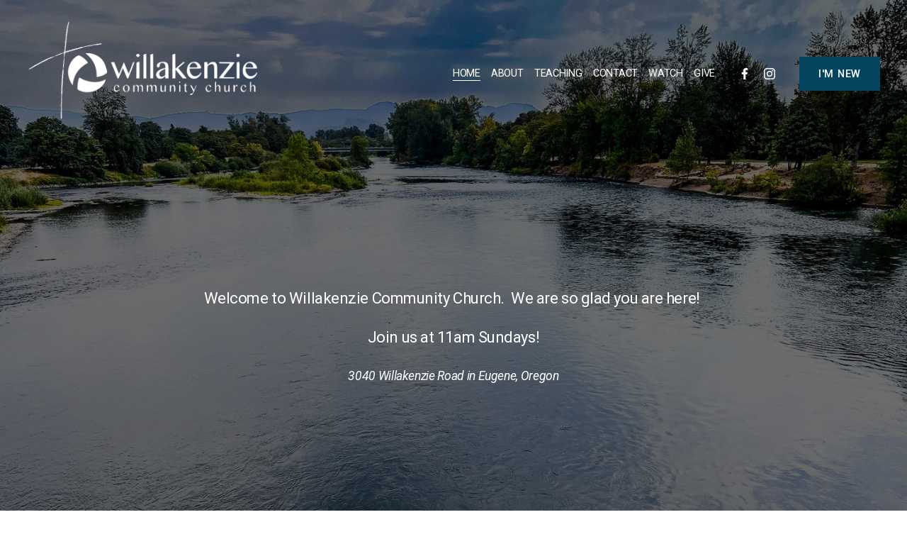

--- FILE ---
content_type: text/html;charset=utf-8
request_url: https://www.willakenziecc.org/
body_size: 25582
content:
<!doctype html>
<html xmlns:og="http://opengraphprotocol.org/schema/" xmlns:fb="http://www.facebook.com/2008/fbml" lang="en-US"  >
  <head>
    <meta http-equiv="X-UA-Compatible" content="IE=edge,chrome=1">
    <meta name="viewport" content="width=device-width, initial-scale=1">
    <!-- This is Squarespace. --><!-- sponge-bellflower-7lyg -->
<base href="">
<meta charset="utf-8" />
<title>Willakenzie Community Church</title>
<meta http-equiv="Accept-CH" content="Sec-CH-UA-Platform-Version, Sec-CH-UA-Model" /><link rel="icon" type="image/x-icon" media="(prefers-color-scheme: light)" href="https://images.squarespace-cdn.com/content/v1/664fc1cfc7ee4a5a586ec809/8fbf12f1-61eb-417c-9911-ef20a64c9723/favicon.ico?format=100w"/>
<link rel="icon" type="image/x-icon" media="(prefers-color-scheme: dark)" href="https://images.squarespace-cdn.com/content/v1/664fc1cfc7ee4a5a586ec809/8fbf12f1-61eb-417c-9911-ef20a64c9723/favicon.ico?format=100w"/>
<link rel="canonical" href="https://www.willakenziecc.org"/>
<meta property="og:site_name" content="Willakenzie Community Church"/>
<meta property="og:title" content="Willakenzie Community Church"/>
<meta property="og:url" content="https://www.willakenziecc.org"/>
<meta property="og:type" content="website"/>
<meta property="og:image" content="http://static1.squarespace.com/static/664fc1cfc7ee4a5a586ec809/t/6669df46485f502f35126a48/1718214470508/WCC+Mission+Statement+white.png?format=1500w"/>
<meta property="og:image:width" content="1500"/>
<meta property="og:image:height" content="700"/>
<meta itemprop="name" content="Willakenzie Community Church"/>
<meta itemprop="url" content="https://www.willakenziecc.org"/>
<meta itemprop="thumbnailUrl" content="http://static1.squarespace.com/static/664fc1cfc7ee4a5a586ec809/t/6669df46485f502f35126a48/1718214470508/WCC+Mission+Statement+white.png?format=1500w"/>
<link rel="image_src" href="http://static1.squarespace.com/static/664fc1cfc7ee4a5a586ec809/t/6669df46485f502f35126a48/1718214470508/WCC+Mission+Statement+white.png?format=1500w" />
<meta itemprop="image" content="http://static1.squarespace.com/static/664fc1cfc7ee4a5a586ec809/t/6669df46485f502f35126a48/1718214470508/WCC+Mission+Statement+white.png?format=1500w"/>
<meta name="twitter:title" content="Willakenzie Community Church"/>
<meta name="twitter:image" content="http://static1.squarespace.com/static/664fc1cfc7ee4a5a586ec809/t/6669df46485f502f35126a48/1718214470508/WCC+Mission+Statement+white.png?format=1500w"/>
<meta name="twitter:url" content="https://www.willakenziecc.org"/>
<meta name="twitter:card" content="summary"/>
<meta name="description" content="" />
<link rel="preconnect" href="https://images.squarespace-cdn.com">
<link rel="preconnect" href="https://fonts.gstatic.com" crossorigin>
<link rel="stylesheet" href="https://fonts.googleapis.com/css2?family=Roboto:ital,wght@0,400;0,500;0,700;1,400;1,700"><script type="text/javascript" crossorigin="anonymous" defer="true" nomodule="nomodule" src="//assets.squarespace.com/@sqs/polyfiller/1.6/legacy.js"></script>
<script type="text/javascript" crossorigin="anonymous" defer="true" src="//assets.squarespace.com/@sqs/polyfiller/1.6/modern.js"></script>
<script type="text/javascript">SQUARESPACE_ROLLUPS = {};</script>
<script>(function(rollups, name) { if (!rollups[name]) { rollups[name] = {}; } rollups[name].js = ["//assets.squarespace.com/universal/scripts-compressed/extract-css-runtime-f2c65e11fe04c80a-min.en-US.js"]; })(SQUARESPACE_ROLLUPS, 'squarespace-extract_css_runtime');</script>
<script crossorigin="anonymous" src="//assets.squarespace.com/universal/scripts-compressed/extract-css-runtime-f2c65e11fe04c80a-min.en-US.js" defer ></script><script>(function(rollups, name) { if (!rollups[name]) { rollups[name] = {}; } rollups[name].js = ["//assets.squarespace.com/universal/scripts-compressed/extract-css-moment-js-vendor-6f2a1f6ec9a41489-min.en-US.js"]; })(SQUARESPACE_ROLLUPS, 'squarespace-extract_css_moment_js_vendor');</script>
<script crossorigin="anonymous" src="//assets.squarespace.com/universal/scripts-compressed/extract-css-moment-js-vendor-6f2a1f6ec9a41489-min.en-US.js" defer ></script><script>(function(rollups, name) { if (!rollups[name]) { rollups[name] = {}; } rollups[name].js = ["//assets.squarespace.com/universal/scripts-compressed/cldr-resource-pack-22ed584d99d9b83d-min.en-US.js"]; })(SQUARESPACE_ROLLUPS, 'squarespace-cldr_resource_pack');</script>
<script crossorigin="anonymous" src="//assets.squarespace.com/universal/scripts-compressed/cldr-resource-pack-22ed584d99d9b83d-min.en-US.js" defer ></script><script>(function(rollups, name) { if (!rollups[name]) { rollups[name] = {}; } rollups[name].js = ["//assets.squarespace.com/universal/scripts-compressed/common-vendors-stable-fbd854d40b0804b7-min.en-US.js"]; })(SQUARESPACE_ROLLUPS, 'squarespace-common_vendors_stable');</script>
<script crossorigin="anonymous" src="//assets.squarespace.com/universal/scripts-compressed/common-vendors-stable-fbd854d40b0804b7-min.en-US.js" defer ></script><script>(function(rollups, name) { if (!rollups[name]) { rollups[name] = {}; } rollups[name].js = ["//assets.squarespace.com/universal/scripts-compressed/common-vendors-ca5ce1a64a3152e7-min.en-US.js"]; })(SQUARESPACE_ROLLUPS, 'squarespace-common_vendors');</script>
<script crossorigin="anonymous" src="//assets.squarespace.com/universal/scripts-compressed/common-vendors-ca5ce1a64a3152e7-min.en-US.js" defer ></script><script>(function(rollups, name) { if (!rollups[name]) { rollups[name] = {}; } rollups[name].js = ["//assets.squarespace.com/universal/scripts-compressed/common-32592a0d4589b9c2-min.en-US.js"]; })(SQUARESPACE_ROLLUPS, 'squarespace-common');</script>
<script crossorigin="anonymous" src="//assets.squarespace.com/universal/scripts-compressed/common-32592a0d4589b9c2-min.en-US.js" defer ></script><script>(function(rollups, name) { if (!rollups[name]) { rollups[name] = {}; } rollups[name].js = ["//assets.squarespace.com/universal/scripts-compressed/user-account-core-ea67c11a9369a4e1-min.en-US.js"]; })(SQUARESPACE_ROLLUPS, 'squarespace-user_account_core');</script>
<script crossorigin="anonymous" src="//assets.squarespace.com/universal/scripts-compressed/user-account-core-ea67c11a9369a4e1-min.en-US.js" defer ></script><script>(function(rollups, name) { if (!rollups[name]) { rollups[name] = {}; } rollups[name].css = ["//assets.squarespace.com/universal/styles-compressed/user-account-core-a6aa76ad471115e5-min.en-US.css"]; })(SQUARESPACE_ROLLUPS, 'squarespace-user_account_core');</script>
<link rel="stylesheet" type="text/css" href="//assets.squarespace.com/universal/styles-compressed/user-account-core-a6aa76ad471115e5-min.en-US.css"><script>(function(rollups, name) { if (!rollups[name]) { rollups[name] = {}; } rollups[name].js = ["//assets.squarespace.com/universal/scripts-compressed/performance-6c7058b44420b6db-min.en-US.js"]; })(SQUARESPACE_ROLLUPS, 'squarespace-performance');</script>
<script crossorigin="anonymous" src="//assets.squarespace.com/universal/scripts-compressed/performance-6c7058b44420b6db-min.en-US.js" defer ></script><script data-name="static-context">Static = window.Static || {}; Static.SQUARESPACE_CONTEXT = {"betaFeatureFlags":["member_areas_feature","commerce-product-forms-rendering","nested_categories","marketing_landing_page","campaigns_import_discounts","new_stacked_index","form_block_first_last_name_required","scripts_defer","marketing_automations","supports_versioned_template_assets","enable_form_submission_trigger","campaigns_thumbnail_layout","campaigns_new_image_layout_picker","contacts_and_campaigns_redesign","campaigns_merch_state","section-sdk-plp-list-view-atc-button-enabled","modernized-pdp-m2-enabled","enable_modernized_pdp_m3_layout_data","campaigns_discount_section_in_automations","campaigns_discount_section_in_blasts","override_block_styles","i18n_beta_website_locales"],"facebookAppId":"314192535267336","facebookApiVersion":"v6.0","rollups":{"squarespace-announcement-bar":{"js":"//assets.squarespace.com/universal/scripts-compressed/announcement-bar-92ab1c4891022f1d-min.en-US.js"},"squarespace-audio-player":{"css":"//assets.squarespace.com/universal/styles-compressed/audio-player-b05f5197a871c566-min.en-US.css","js":"//assets.squarespace.com/universal/scripts-compressed/audio-player-48b2ef79cf1c7ffb-min.en-US.js"},"squarespace-blog-collection-list":{"css":"//assets.squarespace.com/universal/styles-compressed/blog-collection-list-b4046463b72f34e2-min.en-US.css","js":"//assets.squarespace.com/universal/scripts-compressed/blog-collection-list-f78db80fc1cd6fce-min.en-US.js"},"squarespace-calendar-block-renderer":{"css":"//assets.squarespace.com/universal/styles-compressed/calendar-block-renderer-b72d08ba4421f5a0-min.en-US.css","js":"//assets.squarespace.com/universal/scripts-compressed/calendar-block-renderer-550530d9b21148ea-min.en-US.js"},"squarespace-chartjs-helpers":{"css":"//assets.squarespace.com/universal/styles-compressed/chartjs-helpers-96b256171ee039c1-min.en-US.css","js":"//assets.squarespace.com/universal/scripts-compressed/chartjs-helpers-4fd57f343946d08e-min.en-US.js"},"squarespace-comments":{"css":"//assets.squarespace.com/universal/styles-compressed/comments-6de68efdfb98e13b-min.en-US.css","js":"//assets.squarespace.com/universal/scripts-compressed/comments-c82e035c246c9f7a-min.en-US.js"},"squarespace-custom-css-popup":{"css":"//assets.squarespace.com/universal/styles-compressed/custom-css-popup-fcd7c49bd3d86599-min.en-US.css","js":"//assets.squarespace.com/universal/scripts-compressed/custom-css-popup-e9280ebb23a7c852-min.en-US.js"},"squarespace-dialog":{"css":"//assets.squarespace.com/universal/styles-compressed/dialog-f9093f2d526b94df-min.en-US.css","js":"//assets.squarespace.com/universal/scripts-compressed/dialog-2f49dc76926f092e-min.en-US.js"},"squarespace-events-collection":{"css":"//assets.squarespace.com/universal/styles-compressed/events-collection-b72d08ba4421f5a0-min.en-US.css","js":"//assets.squarespace.com/universal/scripts-compressed/events-collection-3e7891c6b5666deb-min.en-US.js"},"squarespace-form-rendering-utils":{"js":"//assets.squarespace.com/universal/scripts-compressed/form-rendering-utils-7e414a9d371247cf-min.en-US.js"},"squarespace-forms":{"css":"//assets.squarespace.com/universal/styles-compressed/forms-0afd3c6ac30bbab1-min.en-US.css","js":"//assets.squarespace.com/universal/scripts-compressed/forms-2d09c3f5449a7594-min.en-US.js"},"squarespace-gallery-collection-list":{"css":"//assets.squarespace.com/universal/styles-compressed/gallery-collection-list-b4046463b72f34e2-min.en-US.css","js":"//assets.squarespace.com/universal/scripts-compressed/gallery-collection-list-07747667a3187b76-min.en-US.js"},"squarespace-image-zoom":{"css":"//assets.squarespace.com/universal/styles-compressed/image-zoom-b4046463b72f34e2-min.en-US.css","js":"//assets.squarespace.com/universal/scripts-compressed/image-zoom-60c18dc5f8f599ea-min.en-US.js"},"squarespace-pinterest":{"css":"//assets.squarespace.com/universal/styles-compressed/pinterest-b4046463b72f34e2-min.en-US.css","js":"//assets.squarespace.com/universal/scripts-compressed/pinterest-95bcbc1cf54446d6-min.en-US.js"},"squarespace-popup-overlay":{"css":"//assets.squarespace.com/universal/styles-compressed/popup-overlay-b742b752f5880972-min.en-US.css","js":"//assets.squarespace.com/universal/scripts-compressed/popup-overlay-8991e64cae120c67-min.en-US.js"},"squarespace-product-quick-view":{"css":"//assets.squarespace.com/universal/styles-compressed/product-quick-view-51626a62ec639a7b-min.en-US.css","js":"//assets.squarespace.com/universal/scripts-compressed/product-quick-view-c19e32b604a96b66-min.en-US.js"},"squarespace-products-collection-item-v2":{"css":"//assets.squarespace.com/universal/styles-compressed/products-collection-item-v2-b4046463b72f34e2-min.en-US.css","js":"//assets.squarespace.com/universal/scripts-compressed/products-collection-item-v2-e3a3f101748fca6e-min.en-US.js"},"squarespace-products-collection-list-v2":{"css":"//assets.squarespace.com/universal/styles-compressed/products-collection-list-v2-b4046463b72f34e2-min.en-US.css","js":"//assets.squarespace.com/universal/scripts-compressed/products-collection-list-v2-eedc544f4cc56af4-min.en-US.js"},"squarespace-search-page":{"css":"//assets.squarespace.com/universal/styles-compressed/search-page-90a67fc09b9b32c6-min.en-US.css","js":"//assets.squarespace.com/universal/scripts-compressed/search-page-0ff0e020ab1fa1a7-min.en-US.js"},"squarespace-search-preview":{"js":"//assets.squarespace.com/universal/scripts-compressed/search-preview-0cd39e3057f784ac-min.en-US.js"},"squarespace-simple-liking":{"css":"//assets.squarespace.com/universal/styles-compressed/simple-liking-701bf8bbc05ec6aa-min.en-US.css","js":"//assets.squarespace.com/universal/scripts-compressed/simple-liking-c63bf8989a1c119a-min.en-US.js"},"squarespace-social-buttons":{"css":"//assets.squarespace.com/universal/styles-compressed/social-buttons-95032e5fa98e47a5-min.en-US.css","js":"//assets.squarespace.com/universal/scripts-compressed/social-buttons-0d3103d68d9577b7-min.en-US.js"},"squarespace-tourdates":{"css":"//assets.squarespace.com/universal/styles-compressed/tourdates-b4046463b72f34e2-min.en-US.css","js":"//assets.squarespace.com/universal/scripts-compressed/tourdates-6935a85e44fbeb38-min.en-US.js"},"squarespace-website-overlays-manager":{"css":"//assets.squarespace.com/universal/styles-compressed/website-overlays-manager-07ea5a4e004e6710-min.en-US.css","js":"//assets.squarespace.com/universal/scripts-compressed/website-overlays-manager-70d38206948bb16f-min.en-US.js"}},"pageType":2,"website":{"id":"664fc1cfc7ee4a5a586ec809","identifier":"sponge-bellflower-7lyg","websiteType":1,"contentModifiedOn":1747538463722,"cloneable":false,"hasBeenCloneable":false,"siteStatus":{},"language":"en-US","translationLocale":"en-US","formattingLocale":"en-US","timeZone":"America/Los_Angeles","machineTimeZoneOffset":-28800000,"timeZoneOffset":-28800000,"timeZoneAbbr":"PST","siteTitle":"Willakenzie Community Church","fullSiteTitle":"Willakenzie Community Church","location":{},"logoImageId":"6669df46485f502f35126a48","shareButtonOptions":{"4":true,"6":true,"8":true,"2":true,"7":true,"1":true,"3":true},"logoImageUrl":"//images.squarespace-cdn.com/content/v1/664fc1cfc7ee4a5a586ec809/41d261a2-d1a9-4420-b2c5-f73508659406/WCC+Mission+Statement+white.png","authenticUrl":"https://www.willakenziecc.org","internalUrl":"https://sponge-bellflower-7lyg.squarespace.com","baseUrl":"https://www.willakenziecc.org","primaryDomain":"www.willakenziecc.org","sslSetting":3,"isHstsEnabled":true,"socialAccounts":[{"serviceId":60,"screenname":"Facebook","addedOn":1721950994519,"profileUrl":"https://www.facebook.com/WillakenzieCommunityChurch/","iconEnabled":true,"serviceName":"facebook-unauth"},{"serviceId":64,"screenname":"Instagram","addedOn":1721951073413,"profileUrl":"http://www.instagram.com/willakenziecc","iconEnabled":true,"serviceName":"instagram-unauth"}],"typekitId":"","statsMigrated":false,"imageMetadataProcessingEnabled":false,"screenshotId":"6121d6b1c0a8ab0d461f3a663eaaca5131d74d86a6878c92d2c71b9ee3e59aeb","captchaSettings":{"enabledForDonations":false},"showOwnerLogin":false},"websiteSettings":{"id":"664fc1cfc7ee4a5a586ec80c","websiteId":"664fc1cfc7ee4a5a586ec809","subjects":[],"country":"US","state":"OR","simpleLikingEnabled":true,"popupOverlaySettings":{"style":1,"enabledPages":[]},"commentLikesAllowed":true,"commentAnonAllowed":true,"commentThreaded":true,"commentApprovalRequired":false,"commentAvatarsOn":true,"commentSortType":2,"commentFlagThreshold":0,"commentFlagsAllowed":true,"commentEnableByDefault":true,"commentDisableAfterDaysDefault":0,"disqusShortname":"","commentsEnabled":false,"businessHours":{},"storeSettings":{"returnPolicy":null,"termsOfService":null,"privacyPolicy":null,"expressCheckout":false,"continueShoppingLinkUrl":"/","useLightCart":false,"showNoteField":false,"shippingCountryDefaultValue":"US","billToShippingDefaultValue":false,"showShippingPhoneNumber":true,"isShippingPhoneRequired":false,"showBillingPhoneNumber":true,"isBillingPhoneRequired":false,"currenciesSupported":["USD","CAD","GBP","AUD","EUR","CHF","NOK","SEK","DKK","NZD","SGD","MXN","HKD","CZK","ILS","MYR","RUB","PHP","PLN","THB","BRL","ARS","COP","IDR","INR","JPY","ZAR"],"defaultCurrency":"USD","selectedCurrency":"USD","measurementStandard":1,"showCustomCheckoutForm":false,"checkoutPageMarketingOptInEnabled":true,"enableMailingListOptInByDefault":false,"sameAsRetailLocation":false,"merchandisingSettings":{"scarcityEnabledOnProductItems":false,"scarcityEnabledOnProductBlocks":false,"scarcityMessageType":"DEFAULT_SCARCITY_MESSAGE","scarcityThreshold":10,"multipleQuantityAllowedForServices":true,"restockNotificationsEnabled":false,"restockNotificationsSuccessText":"","restockNotificationsMailingListSignUpEnabled":false,"relatedProductsEnabled":false,"relatedProductsOrdering":"random","soldOutVariantsDropdownDisabled":false,"productComposerOptedIn":false,"productComposerABTestOptedOut":false,"productReviewsEnabled":false},"minimumOrderSubtotalEnabled":false,"minimumOrderSubtotal":{"currency":"USD","value":"0.00"},"addToCartConfirmationType":2,"isLive":false,"multipleQuantityAllowedForServices":true},"useEscapeKeyToLogin":false,"ssBadgeType":1,"ssBadgePosition":4,"ssBadgeVisibility":1,"ssBadgeDevices":1,"pinterestOverlayOptions":{"mode":"disabled"},"userAccountsSettings":{"loginAllowed":true,"signupAllowed":true}},"cookieSettings":{"isCookieBannerEnabled":false,"isRestrictiveCookiePolicyEnabled":false,"cookieBannerText":"","cookieBannerTheme":"","cookieBannerVariant":"","cookieBannerPosition":"","cookieBannerCtaVariant":"","cookieBannerCtaText":"","cookieBannerAcceptType":"OPT_IN","cookieBannerOptOutCtaText":"","cookieBannerHasOptOut":false,"cookieBannerHasManageCookies":true,"cookieBannerManageCookiesLabel":"","cookieBannerSavedPreferencesText":"","cookieBannerSavedPreferencesLayout":"PILL"},"websiteCloneable":false,"collection":{"title":"HOME","id":"66510602ce25eb50f6639eb2","fullUrl":"/","type":10,"permissionType":1},"subscribed":false,"appDomain":"squarespace.com","templateTweakable":true,"tweakJSON":{"form-use-theme-colors":"false","header-logo-height":"157px","header-mobile-logo-max-height":"30px","header-vert-padding":"2vw","header-width":"Full","maxPageWidth":"1800px","mobile-header-vert-padding":"6vw","pagePadding":"3vw","tweak-blog-alternating-side-by-side-image-aspect-ratio":"1:1 Square","tweak-blog-alternating-side-by-side-image-spacing":"6%","tweak-blog-alternating-side-by-side-meta-spacing":"20px","tweak-blog-alternating-side-by-side-primary-meta":"Categories","tweak-blog-alternating-side-by-side-read-more-spacing":"20px","tweak-blog-alternating-side-by-side-secondary-meta":"Date","tweak-blog-basic-grid-columns":"2","tweak-blog-basic-grid-image-aspect-ratio":"3:2 Standard","tweak-blog-basic-grid-image-spacing":"25px","tweak-blog-basic-grid-meta-spacing":"10px","tweak-blog-basic-grid-primary-meta":"Categories","tweak-blog-basic-grid-read-more-spacing":"20px","tweak-blog-basic-grid-secondary-meta":"Date","tweak-blog-item-custom-width":"50","tweak-blog-item-show-author-profile":"false","tweak-blog-item-width":"Custom","tweak-blog-masonry-columns":"2","tweak-blog-masonry-horizontal-spacing":"30px","tweak-blog-masonry-image-spacing":"20px","tweak-blog-masonry-meta-spacing":"20px","tweak-blog-masonry-primary-meta":"Categories","tweak-blog-masonry-read-more-spacing":"20px","tweak-blog-masonry-secondary-meta":"Date","tweak-blog-masonry-vertical-spacing":"30px","tweak-blog-side-by-side-image-aspect-ratio":"1:1 Square","tweak-blog-side-by-side-image-spacing":"6%","tweak-blog-side-by-side-meta-spacing":"20px","tweak-blog-side-by-side-primary-meta":"Categories","tweak-blog-side-by-side-read-more-spacing":"20px","tweak-blog-side-by-side-secondary-meta":"Date","tweak-blog-single-column-image-spacing":"50px","tweak-blog-single-column-meta-spacing":"30px","tweak-blog-single-column-primary-meta":"Categories","tweak-blog-single-column-read-more-spacing":"30px","tweak-blog-single-column-secondary-meta":"Date","tweak-events-stacked-show-thumbnails":"true","tweak-events-stacked-thumbnail-size":"3:2 Standard","tweak-fixed-header":"false","tweak-fixed-header-style":"Basic","tweak-global-animations-animation-curve":"ease","tweak-global-animations-animation-delay":"0.6s","tweak-global-animations-animation-duration":"0.60s","tweak-global-animations-animation-style":"fade","tweak-global-animations-animation-type":"slide","tweak-global-animations-complexity-level":"detailed","tweak-global-animations-enabled":"true","tweak-portfolio-grid-basic-custom-height":"50","tweak-portfolio-grid-overlay-custom-height":"50","tweak-portfolio-hover-follow-acceleration":"10%","tweak-portfolio-hover-follow-animation-duration":"Medium","tweak-portfolio-hover-follow-animation-type":"Fade","tweak-portfolio-hover-follow-delimiter":"Forward Slash","tweak-portfolio-hover-follow-front":"false","tweak-portfolio-hover-follow-layout":"Inline","tweak-portfolio-hover-follow-size":"75","tweak-portfolio-hover-follow-text-spacing-x":"1.5","tweak-portfolio-hover-follow-text-spacing-y":"1.5","tweak-portfolio-hover-static-animation-duration":"Medium","tweak-portfolio-hover-static-animation-type":"Scale Up","tweak-portfolio-hover-static-delimiter":"Forward Slash","tweak-portfolio-hover-static-front":"false","tweak-portfolio-hover-static-layout":"Stacked","tweak-portfolio-hover-static-size":"75","tweak-portfolio-hover-static-text-spacing-x":"1.5","tweak-portfolio-hover-static-text-spacing-y":"1.5","tweak-portfolio-index-background-animation-duration":"Medium","tweak-portfolio-index-background-animation-type":"Fade","tweak-portfolio-index-background-custom-height":"50","tweak-portfolio-index-background-delimiter":"None","tweak-portfolio-index-background-height":"Large","tweak-portfolio-index-background-horizontal-alignment":"Center","tweak-portfolio-index-background-link-format":"Stacked","tweak-portfolio-index-background-persist":"false","tweak-portfolio-index-background-vertical-alignment":"Middle","tweak-portfolio-index-background-width":"Full","tweak-transparent-header":"true"},"templateId":"5c5a519771c10ba3470d8101","templateVersion":"7.1","pageFeatures":[1,2,4],"gmRenderKey":"QUl6YVN5Q0JUUk9xNkx1dkZfSUUxcjQ2LVQ0QWVUU1YtMGQ3bXk4","templateScriptsRootUrl":"https://static1.squarespace.com/static/vta/5c5a519771c10ba3470d8101/scripts/","impersonatedSession":false,"tzData":{"zones":[[-480,"US","P%sT",null]],"rules":{"US":[[1967,2006,null,"Oct","lastSun","2:00","0","S"],[1987,2006,null,"Apr","Sun>=1","2:00","1:00","D"],[2007,"max",null,"Mar","Sun>=8","2:00","1:00","D"],[2007,"max",null,"Nov","Sun>=1","2:00","0","S"]]}},"showAnnouncementBar":false,"recaptchaEnterpriseContext":{"recaptchaEnterpriseSiteKey":"6LdDFQwjAAAAAPigEvvPgEVbb7QBm-TkVJdDTlAv"},"i18nContext":{"timeZoneData":{"id":"America/Los_Angeles","name":"Pacific Time"}},"env":"PRODUCTION","visitorFormContext":{"formFieldFormats":{"countries":[{"name":"Afghanistan","code":"AF","phoneCode":"+93"},{"name":"\u00C5land Islands","code":"AX","phoneCode":"+358"},{"name":"Albania","code":"AL","phoneCode":"+355"},{"name":"Algeria","code":"DZ","phoneCode":"+213"},{"name":"American Samoa","code":"AS","phoneCode":"+1"},{"name":"Andorra","code":"AD","phoneCode":"+376"},{"name":"Angola","code":"AO","phoneCode":"+244"},{"name":"Anguilla","code":"AI","phoneCode":"+1"},{"name":"Antigua & Barbuda","code":"AG","phoneCode":"+1"},{"name":"Argentina","code":"AR","phoneCode":"+54"},{"name":"Armenia","code":"AM","phoneCode":"+374"},{"name":"Aruba","code":"AW","phoneCode":"+297"},{"name":"Ascension Island","code":"AC","phoneCode":"+247"},{"name":"Australia","code":"AU","phoneCode":"+61"},{"name":"Austria","code":"AT","phoneCode":"+43"},{"name":"Azerbaijan","code":"AZ","phoneCode":"+994"},{"name":"Bahamas","code":"BS","phoneCode":"+1"},{"name":"Bahrain","code":"BH","phoneCode":"+973"},{"name":"Bangladesh","code":"BD","phoneCode":"+880"},{"name":"Barbados","code":"BB","phoneCode":"+1"},{"name":"Belarus","code":"BY","phoneCode":"+375"},{"name":"Belgium","code":"BE","phoneCode":"+32"},{"name":"Belize","code":"BZ","phoneCode":"+501"},{"name":"Benin","code":"BJ","phoneCode":"+229"},{"name":"Bermuda","code":"BM","phoneCode":"+1"},{"name":"Bhutan","code":"BT","phoneCode":"+975"},{"name":"Bolivia","code":"BO","phoneCode":"+591"},{"name":"Bosnia & Herzegovina","code":"BA","phoneCode":"+387"},{"name":"Botswana","code":"BW","phoneCode":"+267"},{"name":"Brazil","code":"BR","phoneCode":"+55"},{"name":"British Indian Ocean Territory","code":"IO","phoneCode":"+246"},{"name":"British Virgin Islands","code":"VG","phoneCode":"+1"},{"name":"Brunei","code":"BN","phoneCode":"+673"},{"name":"Bulgaria","code":"BG","phoneCode":"+359"},{"name":"Burkina Faso","code":"BF","phoneCode":"+226"},{"name":"Burundi","code":"BI","phoneCode":"+257"},{"name":"Cambodia","code":"KH","phoneCode":"+855"},{"name":"Cameroon","code":"CM","phoneCode":"+237"},{"name":"Canada","code":"CA","phoneCode":"+1"},{"name":"Cape Verde","code":"CV","phoneCode":"+238"},{"name":"Caribbean Netherlands","code":"BQ","phoneCode":"+599"},{"name":"Cayman Islands","code":"KY","phoneCode":"+1"},{"name":"Central African Republic","code":"CF","phoneCode":"+236"},{"name":"Chad","code":"TD","phoneCode":"+235"},{"name":"Chile","code":"CL","phoneCode":"+56"},{"name":"China","code":"CN","phoneCode":"+86"},{"name":"Christmas Island","code":"CX","phoneCode":"+61"},{"name":"Cocos (Keeling) Islands","code":"CC","phoneCode":"+61"},{"name":"Colombia","code":"CO","phoneCode":"+57"},{"name":"Comoros","code":"KM","phoneCode":"+269"},{"name":"Congo - Brazzaville","code":"CG","phoneCode":"+242"},{"name":"Congo - Kinshasa","code":"CD","phoneCode":"+243"},{"name":"Cook Islands","code":"CK","phoneCode":"+682"},{"name":"Costa Rica","code":"CR","phoneCode":"+506"},{"name":"C\u00F4te d\u2019Ivoire","code":"CI","phoneCode":"+225"},{"name":"Croatia","code":"HR","phoneCode":"+385"},{"name":"Cuba","code":"CU","phoneCode":"+53"},{"name":"Cura\u00E7ao","code":"CW","phoneCode":"+599"},{"name":"Cyprus","code":"CY","phoneCode":"+357"},{"name":"Czechia","code":"CZ","phoneCode":"+420"},{"name":"Denmark","code":"DK","phoneCode":"+45"},{"name":"Djibouti","code":"DJ","phoneCode":"+253"},{"name":"Dominica","code":"DM","phoneCode":"+1"},{"name":"Dominican Republic","code":"DO","phoneCode":"+1"},{"name":"Ecuador","code":"EC","phoneCode":"+593"},{"name":"Egypt","code":"EG","phoneCode":"+20"},{"name":"El Salvador","code":"SV","phoneCode":"+503"},{"name":"Equatorial Guinea","code":"GQ","phoneCode":"+240"},{"name":"Eritrea","code":"ER","phoneCode":"+291"},{"name":"Estonia","code":"EE","phoneCode":"+372"},{"name":"Eswatini","code":"SZ","phoneCode":"+268"},{"name":"Ethiopia","code":"ET","phoneCode":"+251"},{"name":"Falkland Islands","code":"FK","phoneCode":"+500"},{"name":"Faroe Islands","code":"FO","phoneCode":"+298"},{"name":"Fiji","code":"FJ","phoneCode":"+679"},{"name":"Finland","code":"FI","phoneCode":"+358"},{"name":"France","code":"FR","phoneCode":"+33"},{"name":"French Guiana","code":"GF","phoneCode":"+594"},{"name":"French Polynesia","code":"PF","phoneCode":"+689"},{"name":"Gabon","code":"GA","phoneCode":"+241"},{"name":"Gambia","code":"GM","phoneCode":"+220"},{"name":"Georgia","code":"GE","phoneCode":"+995"},{"name":"Germany","code":"DE","phoneCode":"+49"},{"name":"Ghana","code":"GH","phoneCode":"+233"},{"name":"Gibraltar","code":"GI","phoneCode":"+350"},{"name":"Greece","code":"GR","phoneCode":"+30"},{"name":"Greenland","code":"GL","phoneCode":"+299"},{"name":"Grenada","code":"GD","phoneCode":"+1"},{"name":"Guadeloupe","code":"GP","phoneCode":"+590"},{"name":"Guam","code":"GU","phoneCode":"+1"},{"name":"Guatemala","code":"GT","phoneCode":"+502"},{"name":"Guernsey","code":"GG","phoneCode":"+44"},{"name":"Guinea","code":"GN","phoneCode":"+224"},{"name":"Guinea-Bissau","code":"GW","phoneCode":"+245"},{"name":"Guyana","code":"GY","phoneCode":"+592"},{"name":"Haiti","code":"HT","phoneCode":"+509"},{"name":"Honduras","code":"HN","phoneCode":"+504"},{"name":"Hong Kong SAR China","code":"HK","phoneCode":"+852"},{"name":"Hungary","code":"HU","phoneCode":"+36"},{"name":"Iceland","code":"IS","phoneCode":"+354"},{"name":"India","code":"IN","phoneCode":"+91"},{"name":"Indonesia","code":"ID","phoneCode":"+62"},{"name":"Iran","code":"IR","phoneCode":"+98"},{"name":"Iraq","code":"IQ","phoneCode":"+964"},{"name":"Ireland","code":"IE","phoneCode":"+353"},{"name":"Isle of Man","code":"IM","phoneCode":"+44"},{"name":"Israel","code":"IL","phoneCode":"+972"},{"name":"Italy","code":"IT","phoneCode":"+39"},{"name":"Jamaica","code":"JM","phoneCode":"+1"},{"name":"Japan","code":"JP","phoneCode":"+81"},{"name":"Jersey","code":"JE","phoneCode":"+44"},{"name":"Jordan","code":"JO","phoneCode":"+962"},{"name":"Kazakhstan","code":"KZ","phoneCode":"+7"},{"name":"Kenya","code":"KE","phoneCode":"+254"},{"name":"Kiribati","code":"KI","phoneCode":"+686"},{"name":"Kosovo","code":"XK","phoneCode":"+383"},{"name":"Kuwait","code":"KW","phoneCode":"+965"},{"name":"Kyrgyzstan","code":"KG","phoneCode":"+996"},{"name":"Laos","code":"LA","phoneCode":"+856"},{"name":"Latvia","code":"LV","phoneCode":"+371"},{"name":"Lebanon","code":"LB","phoneCode":"+961"},{"name":"Lesotho","code":"LS","phoneCode":"+266"},{"name":"Liberia","code":"LR","phoneCode":"+231"},{"name":"Libya","code":"LY","phoneCode":"+218"},{"name":"Liechtenstein","code":"LI","phoneCode":"+423"},{"name":"Lithuania","code":"LT","phoneCode":"+370"},{"name":"Luxembourg","code":"LU","phoneCode":"+352"},{"name":"Macao SAR China","code":"MO","phoneCode":"+853"},{"name":"Madagascar","code":"MG","phoneCode":"+261"},{"name":"Malawi","code":"MW","phoneCode":"+265"},{"name":"Malaysia","code":"MY","phoneCode":"+60"},{"name":"Maldives","code":"MV","phoneCode":"+960"},{"name":"Mali","code":"ML","phoneCode":"+223"},{"name":"Malta","code":"MT","phoneCode":"+356"},{"name":"Marshall Islands","code":"MH","phoneCode":"+692"},{"name":"Martinique","code":"MQ","phoneCode":"+596"},{"name":"Mauritania","code":"MR","phoneCode":"+222"},{"name":"Mauritius","code":"MU","phoneCode":"+230"},{"name":"Mayotte","code":"YT","phoneCode":"+262"},{"name":"Mexico","code":"MX","phoneCode":"+52"},{"name":"Micronesia","code":"FM","phoneCode":"+691"},{"name":"Moldova","code":"MD","phoneCode":"+373"},{"name":"Monaco","code":"MC","phoneCode":"+377"},{"name":"Mongolia","code":"MN","phoneCode":"+976"},{"name":"Montenegro","code":"ME","phoneCode":"+382"},{"name":"Montserrat","code":"MS","phoneCode":"+1"},{"name":"Morocco","code":"MA","phoneCode":"+212"},{"name":"Mozambique","code":"MZ","phoneCode":"+258"},{"name":"Myanmar (Burma)","code":"MM","phoneCode":"+95"},{"name":"Namibia","code":"NA","phoneCode":"+264"},{"name":"Nauru","code":"NR","phoneCode":"+674"},{"name":"Nepal","code":"NP","phoneCode":"+977"},{"name":"Netherlands","code":"NL","phoneCode":"+31"},{"name":"New Caledonia","code":"NC","phoneCode":"+687"},{"name":"New Zealand","code":"NZ","phoneCode":"+64"},{"name":"Nicaragua","code":"NI","phoneCode":"+505"},{"name":"Niger","code":"NE","phoneCode":"+227"},{"name":"Nigeria","code":"NG","phoneCode":"+234"},{"name":"Niue","code":"NU","phoneCode":"+683"},{"name":"Norfolk Island","code":"NF","phoneCode":"+672"},{"name":"Northern Mariana Islands","code":"MP","phoneCode":"+1"},{"name":"North Korea","code":"KP","phoneCode":"+850"},{"name":"North Macedonia","code":"MK","phoneCode":"+389"},{"name":"Norway","code":"NO","phoneCode":"+47"},{"name":"Oman","code":"OM","phoneCode":"+968"},{"name":"Pakistan","code":"PK","phoneCode":"+92"},{"name":"Palau","code":"PW","phoneCode":"+680"},{"name":"Palestinian Territories","code":"PS","phoneCode":"+970"},{"name":"Panama","code":"PA","phoneCode":"+507"},{"name":"Papua New Guinea","code":"PG","phoneCode":"+675"},{"name":"Paraguay","code":"PY","phoneCode":"+595"},{"name":"Peru","code":"PE","phoneCode":"+51"},{"name":"Philippines","code":"PH","phoneCode":"+63"},{"name":"Poland","code":"PL","phoneCode":"+48"},{"name":"Portugal","code":"PT","phoneCode":"+351"},{"name":"Puerto Rico","code":"PR","phoneCode":"+1"},{"name":"Qatar","code":"QA","phoneCode":"+974"},{"name":"R\u00E9union","code":"RE","phoneCode":"+262"},{"name":"Romania","code":"RO","phoneCode":"+40"},{"name":"Russia","code":"RU","phoneCode":"+7"},{"name":"Rwanda","code":"RW","phoneCode":"+250"},{"name":"Samoa","code":"WS","phoneCode":"+685"},{"name":"San Marino","code":"SM","phoneCode":"+378"},{"name":"S\u00E3o Tom\u00E9 & Pr\u00EDncipe","code":"ST","phoneCode":"+239"},{"name":"Saudi Arabia","code":"SA","phoneCode":"+966"},{"name":"Senegal","code":"SN","phoneCode":"+221"},{"name":"Serbia","code":"RS","phoneCode":"+381"},{"name":"Seychelles","code":"SC","phoneCode":"+248"},{"name":"Sierra Leone","code":"SL","phoneCode":"+232"},{"name":"Singapore","code":"SG","phoneCode":"+65"},{"name":"Sint Maarten","code":"SX","phoneCode":"+1"},{"name":"Slovakia","code":"SK","phoneCode":"+421"},{"name":"Slovenia","code":"SI","phoneCode":"+386"},{"name":"Solomon Islands","code":"SB","phoneCode":"+677"},{"name":"Somalia","code":"SO","phoneCode":"+252"},{"name":"South Africa","code":"ZA","phoneCode":"+27"},{"name":"South Korea","code":"KR","phoneCode":"+82"},{"name":"South Sudan","code":"SS","phoneCode":"+211"},{"name":"Spain","code":"ES","phoneCode":"+34"},{"name":"Sri Lanka","code":"LK","phoneCode":"+94"},{"name":"St. Barth\u00E9lemy","code":"BL","phoneCode":"+590"},{"name":"St. Helena","code":"SH","phoneCode":"+290"},{"name":"St. Kitts & Nevis","code":"KN","phoneCode":"+1"},{"name":"St. Lucia","code":"LC","phoneCode":"+1"},{"name":"St. Martin","code":"MF","phoneCode":"+590"},{"name":"St. Pierre & Miquelon","code":"PM","phoneCode":"+508"},{"name":"St. Vincent & Grenadines","code":"VC","phoneCode":"+1"},{"name":"Sudan","code":"SD","phoneCode":"+249"},{"name":"Suriname","code":"SR","phoneCode":"+597"},{"name":"Svalbard & Jan Mayen","code":"SJ","phoneCode":"+47"},{"name":"Sweden","code":"SE","phoneCode":"+46"},{"name":"Switzerland","code":"CH","phoneCode":"+41"},{"name":"Syria","code":"SY","phoneCode":"+963"},{"name":"Taiwan","code":"TW","phoneCode":"+886"},{"name":"Tajikistan","code":"TJ","phoneCode":"+992"},{"name":"Tanzania","code":"TZ","phoneCode":"+255"},{"name":"Thailand","code":"TH","phoneCode":"+66"},{"name":"Timor-Leste","code":"TL","phoneCode":"+670"},{"name":"Togo","code":"TG","phoneCode":"+228"},{"name":"Tokelau","code":"TK","phoneCode":"+690"},{"name":"Tonga","code":"TO","phoneCode":"+676"},{"name":"Trinidad & Tobago","code":"TT","phoneCode":"+1"},{"name":"Tristan da Cunha","code":"TA","phoneCode":"+290"},{"name":"Tunisia","code":"TN","phoneCode":"+216"},{"name":"T\u00FCrkiye","code":"TR","phoneCode":"+90"},{"name":"Turkmenistan","code":"TM","phoneCode":"+993"},{"name":"Turks & Caicos Islands","code":"TC","phoneCode":"+1"},{"name":"Tuvalu","code":"TV","phoneCode":"+688"},{"name":"U.S. Virgin Islands","code":"VI","phoneCode":"+1"},{"name":"Uganda","code":"UG","phoneCode":"+256"},{"name":"Ukraine","code":"UA","phoneCode":"+380"},{"name":"United Arab Emirates","code":"AE","phoneCode":"+971"},{"name":"United Kingdom","code":"GB","phoneCode":"+44"},{"name":"United States","code":"US","phoneCode":"+1"},{"name":"Uruguay","code":"UY","phoneCode":"+598"},{"name":"Uzbekistan","code":"UZ","phoneCode":"+998"},{"name":"Vanuatu","code":"VU","phoneCode":"+678"},{"name":"Vatican City","code":"VA","phoneCode":"+39"},{"name":"Venezuela","code":"VE","phoneCode":"+58"},{"name":"Vietnam","code":"VN","phoneCode":"+84"},{"name":"Wallis & Futuna","code":"WF","phoneCode":"+681"},{"name":"Western Sahara","code":"EH","phoneCode":"+212"},{"name":"Yemen","code":"YE","phoneCode":"+967"},{"name":"Zambia","code":"ZM","phoneCode":"+260"},{"name":"Zimbabwe","code":"ZW","phoneCode":"+263"}],"initialAddressFormat":{"id":0,"type":"ADDRESS","country":"US","labelLocale":"en","fields":[{"type":"FIELD","label":"Address Line 1","identifier":"Line1","length":0,"required":true,"metadata":{"autocomplete":"address-line1"}},{"type":"SEPARATOR","label":"\n","identifier":"Newline","length":0,"required":false,"metadata":{}},{"type":"FIELD","label":"Address Line 2","identifier":"Line2","length":0,"required":false,"metadata":{"autocomplete":"address-line2"}},{"type":"SEPARATOR","label":"\n","identifier":"Newline","length":0,"required":false,"metadata":{}},{"type":"FIELD","label":"City","identifier":"City","length":0,"required":true,"metadata":{"autocomplete":"address-level2"}},{"type":"SEPARATOR","label":",","identifier":"Comma","length":0,"required":false,"metadata":{}},{"type":"SEPARATOR","label":" ","identifier":"Space","length":0,"required":false,"metadata":{}},{"type":"FIELD","label":"State","identifier":"State","length":0,"required":true,"metadata":{"autocomplete":"address-level1"}},{"type":"SEPARATOR","label":" ","identifier":"Space","length":0,"required":false,"metadata":{}},{"type":"FIELD","label":"ZIP Code","identifier":"Zip","length":0,"required":true,"metadata":{"autocomplete":"postal-code"}}]},"initialNameOrder":"GIVEN_FIRST","initialPhoneFormat":{"id":0,"type":"PHONE_NUMBER","country":"US","labelLocale":"en-US","fields":[{"type":"SEPARATOR","label":"(","identifier":"LeftParen","length":0,"required":false,"metadata":{}},{"type":"FIELD","label":"1","identifier":"1","length":3,"required":false,"metadata":{}},{"type":"SEPARATOR","label":")","identifier":"RightParen","length":0,"required":false,"metadata":{}},{"type":"SEPARATOR","label":" ","identifier":"Space","length":0,"required":false,"metadata":{}},{"type":"FIELD","label":"2","identifier":"2","length":3,"required":false,"metadata":{}},{"type":"SEPARATOR","label":"-","identifier":"Dash","length":0,"required":false,"metadata":{}},{"type":"FIELD","label":"3","identifier":"3","length":14,"required":false,"metadata":{}}]}},"localizedStrings":{"validation":{"noValidSelection":"A valid selection must be made.","invalidUrl":"Must be a valid URL.","stringTooLong":"Value should have a length no longer than {0}.","containsInvalidKey":"{0} contains an invalid key.","invalidTwitterUsername":"Must be a valid Twitter username.","valueOutsideRange":"Value must be in the range {0} to {1}.","invalidPassword":"Passwords should not contain whitespace.","missingRequiredSubfields":"{0} is missing required subfields: {1}","invalidCurrency":"Currency value should be formatted like 1234 or 123.99.","invalidMapSize":"Value should contain exactly {0} elements.","subfieldsRequired":"All fields in {0} are required.","formSubmissionFailed":"Form submission failed. Review the following information: {0}.","invalidCountryCode":"Country code should have an optional plus and up to 4 digits.","invalidDate":"This is not a real date.","required":"{0} is required.","invalidStringLength":"Value should be {0} characters long.","invalidEmail":"Email addresses should follow the format user@domain.com.","invalidListLength":"Value should be {0} elements long.","allEmpty":"Please fill out at least one form field.","missingRequiredQuestion":"Missing a required question.","invalidQuestion":"Contained an invalid question.","captchaFailure":"Captcha validation failed. Please try again.","stringTooShort":"Value should have a length of at least {0}.","invalid":"{0} is not valid.","formErrors":"Form Errors","containsInvalidValue":"{0} contains an invalid value.","invalidUnsignedNumber":"Numbers must contain only digits and no other characters.","invalidName":"Valid names contain only letters, numbers, spaces, ', or - characters."},"submit":"Submit","status":{"title":"{@} Block","learnMore":"Learn more"},"name":{"firstName":"First Name","lastName":"Last Name"},"lightbox":{"openForm":"Open Form"},"likert":{"agree":"Agree","stronglyDisagree":"Strongly Disagree","disagree":"Disagree","stronglyAgree":"Strongly Agree","neutral":"Neutral"},"time":{"am":"AM","second":"Second","pm":"PM","minute":"Minute","amPm":"AM/PM","hour":"Hour"},"notFound":"Form not found.","date":{"yyyy":"YYYY","year":"Year","mm":"MM","day":"Day","month":"Month","dd":"DD"},"phone":{"country":"Country","number":"Number","prefix":"Prefix","areaCode":"Area Code","line":"Line"},"submitError":"Unable to submit form. Please try again later.","address":{"stateProvince":"State/Province","country":"Country","zipPostalCode":"Zip/Postal Code","address2":"Address 2","address1":"Address 1","city":"City"},"email":{"signUp":"Sign up for news and updates"},"cannotSubmitDemoForm":"This is a demo form and cannot be submitted.","required":"(required)","invalidData":"Invalid form data."}}};</script><link rel="stylesheet" type="text/css" href="https://definitions.sqspcdn.com/website-component-definition/static-assets/website.components.imageFluid/4d45a179-6635-43e4-a381-75ebcfbac165_132/website.components.imageFluid.styles.css"/><link rel="stylesheet" type="text/css" href="https://definitions.sqspcdn.com/website-component-definition/static-assets/website.components.button/c08aa4ab-8e5c-4c96-8c3f-acce97fea5d7_302/website.components.button.styles.css"/><script defer src="https://definitions.sqspcdn.com/website-component-definition/static-assets/website.components.imageFluid/4d45a179-6635-43e4-a381-75ebcfbac165_132/image-effect-film-grain.js"></script><script defer src="https://definitions.sqspcdn.com/website-component-definition/static-assets/website.components.imageFluid/4d45a179-6635-43e4-a381-75ebcfbac165_132/image-effect-liquid.js"></script><script defer src="https://definitions.sqspcdn.com/website-component-definition/static-assets/website.components.button/c08aa4ab-8e5c-4c96-8c3f-acce97fea5d7_302/website.components.button.visitor.js"></script><script defer src="https://definitions.sqspcdn.com/website-component-definition/static-assets/website.components.imageFluid/4d45a179-6635-43e4-a381-75ebcfbac165_132/website.components.imageFluid.shared.constants.js"></script><script defer src="https://definitions.sqspcdn.com/website-component-definition/static-assets/website.components.imageFluid/4d45a179-6635-43e4-a381-75ebcfbac165_132/image-effect-parallax.js"></script><script defer src="https://definitions.sqspcdn.com/website-component-definition/static-assets/website.components.button/c08aa4ab-8e5c-4c96-8c3f-acce97fea5d7_302/block-animation-preview-manager.js"></script><script defer src="https://definitions.sqspcdn.com/website-component-definition/static-assets/website.components.imageFluid/4d45a179-6635-43e4-a381-75ebcfbac165_132/8830.js"></script><script defer src="https://definitions.sqspcdn.com/website-component-definition/static-assets/website.components.button/c08aa4ab-8e5c-4c96-8c3f-acce97fea5d7_302/trigger-animation-runtime.js"></script><script defer src="https://definitions.sqspcdn.com/website-component-definition/static-assets/website.components.imageFluid/4d45a179-6635-43e4-a381-75ebcfbac165_132/website.components.imageFluid.visitor.js"></script><script defer src="https://definitions.sqspcdn.com/website-component-definition/static-assets/website.components.button/c08aa4ab-8e5c-4c96-8c3f-acce97fea5d7_302/8830.js"></script><script defer src="https://definitions.sqspcdn.com/website-component-definition/static-assets/website.components.imageFluid/4d45a179-6635-43e4-a381-75ebcfbac165_132/9882.js"></script><script defer src="https://definitions.sqspcdn.com/website-component-definition/static-assets/website.components.button/c08aa4ab-8e5c-4c96-8c3f-acce97fea5d7_302/3196.js"></script><script defer src="https://definitions.sqspcdn.com/website-component-definition/static-assets/website.components.map/5c343bcf-c55e-43a0-b7d2-2920d35b8dd8_518/website.components.map.visitor.js"></script><script defer src="https://definitions.sqspcdn.com/website-component-definition/static-assets/website.components.imageFluid/4d45a179-6635-43e4-a381-75ebcfbac165_132/image-effect-refracted-lines.js"></script><script defer src="https://definitions.sqspcdn.com/website-component-definition/static-assets/website.components.imageFluid/4d45a179-6635-43e4-a381-75ebcfbac165_132/748.js"></script><script defer src="https://definitions.sqspcdn.com/website-component-definition/static-assets/website.components.imageFluid/4d45a179-6635-43e4-a381-75ebcfbac165_132/image-effect-refracted-circles.js"></script><script type="application/ld+json">{"url":"https://www.willakenziecc.org","name":"Willakenzie Community Church","image":"//images.squarespace-cdn.com/content/v1/664fc1cfc7ee4a5a586ec809/41d261a2-d1a9-4420-b2c5-f73508659406/WCC+Mission+Statement+white.png","@context":"http://schema.org","@type":"WebSite"}</script><script type="application/ld+json">{"address":"","image":"https://static1.squarespace.com/static/664fc1cfc7ee4a5a586ec809/t/6669df46485f502f35126a48/1747538463722/","openingHours":"","@context":"http://schema.org","@type":"LocalBusiness"}</script><link rel="stylesheet" type="text/css" href="https://static1.squarespace.com/static/versioned-site-css/664fc1cfc7ee4a5a586ec809/22/5c5a519771c10ba3470d8101/664fc1cfc7ee4a5a586ec811/1730/site.css"/><script>Static.COOKIE_BANNER_CAPABLE = true;</script>
<!-- End of Squarespace Headers -->
    <link rel="stylesheet" type="text/css" href="https://static1.squarespace.com/static/vta/5c5a519771c10ba3470d8101/versioned-assets/1769530716514-6B3UTNQ29BH7KG196YMU/static.css">
  </head>

  <body
    id="collection-66510602ce25eb50f6639eb2"
    class="
      form-field-style-solid form-field-shape-square form-field-border-all form-field-checkbox-type-icon form-field-checkbox-fill-solid form-field-checkbox-color-inverted form-field-checkbox-shape-square form-field-checkbox-layout-stack form-field-radio-type-icon form-field-radio-fill-solid form-field-radio-color-normal form-field-radio-shape-pill form-field-radio-layout-stack form-field-survey-fill-solid form-field-survey-color-normal form-field-survey-shape-pill form-field-hover-focus-outline form-submit-button-style-label tweak-portfolio-grid-overlay-width-full tweak-portfolio-grid-overlay-height-large tweak-portfolio-grid-overlay-image-aspect-ratio-11-square tweak-portfolio-grid-overlay-text-placement-center tweak-portfolio-grid-overlay-show-text-after-hover image-block-poster-text-alignment-left image-block-card-content-position-center image-block-card-text-alignment-left image-block-overlap-content-position-center image-block-overlap-text-alignment-left image-block-collage-content-position-center image-block-collage-text-alignment-left image-block-stack-text-alignment-left tweak-blog-single-column-width-full tweak-blog-single-column-text-alignment-center tweak-blog-single-column-image-placement-above tweak-blog-single-column-delimiter-bullet tweak-blog-single-column-read-more-style-show tweak-blog-single-column-primary-meta-categories tweak-blog-single-column-secondary-meta-date tweak-blog-single-column-meta-position-top tweak-blog-single-column-content-full-post tweak-blog-item-width-custom tweak-blog-item-text-alignment-center tweak-blog-item-meta-position-above-title tweak-blog-item-show-categories tweak-blog-item-show-date tweak-blog-item-show-author-name  tweak-blog-item-delimiter-bullet primary-button-style-solid primary-button-shape-square secondary-button-style-solid secondary-button-shape-square tertiary-button-style-solid tertiary-button-shape-square tweak-events-stacked-width-full tweak-events-stacked-height-large  tweak-events-stacked-show-thumbnails tweak-events-stacked-thumbnail-size-32-standard tweak-events-stacked-date-style-with-text tweak-events-stacked-show-time tweak-events-stacked-show-location  tweak-events-stacked-show-excerpt  tweak-blog-basic-grid-width-full tweak-blog-basic-grid-image-aspect-ratio-32-standard tweak-blog-basic-grid-text-alignment-left tweak-blog-basic-grid-delimiter-bullet tweak-blog-basic-grid-image-placement-above tweak-blog-basic-grid-read-more-style-show tweak-blog-basic-grid-primary-meta-categories tweak-blog-basic-grid-secondary-meta-date tweak-blog-basic-grid-excerpt-show header-overlay-alignment-center tweak-portfolio-index-background-link-format-stacked tweak-portfolio-index-background-width-full tweak-portfolio-index-background-height-large  tweak-portfolio-index-background-vertical-alignment-middle tweak-portfolio-index-background-horizontal-alignment-center tweak-portfolio-index-background-delimiter-none tweak-portfolio-index-background-animation-type-fade tweak-portfolio-index-background-animation-duration-medium tweak-portfolio-hover-follow-layout-inline  tweak-portfolio-hover-follow-delimiter-forward-slash tweak-portfolio-hover-follow-animation-type-fade tweak-portfolio-hover-follow-animation-duration-medium tweak-portfolio-hover-static-layout-stacked  tweak-portfolio-hover-static-delimiter-forward-slash tweak-portfolio-hover-static-animation-type-scale-up tweak-portfolio-hover-static-animation-duration-medium tweak-blog-alternating-side-by-side-width-full tweak-blog-alternating-side-by-side-image-aspect-ratio-11-square tweak-blog-alternating-side-by-side-text-alignment-left tweak-blog-alternating-side-by-side-read-more-style-show tweak-blog-alternating-side-by-side-image-text-alignment-middle tweak-blog-alternating-side-by-side-delimiter-bullet tweak-blog-alternating-side-by-side-meta-position-top tweak-blog-alternating-side-by-side-primary-meta-categories tweak-blog-alternating-side-by-side-secondary-meta-date tweak-blog-alternating-side-by-side-excerpt-show tweak-global-animations-enabled tweak-global-animations-complexity-level-detailed tweak-global-animations-animation-style-fade tweak-global-animations-animation-type-slide tweak-global-animations-animation-curve-ease tweak-blog-masonry-width-full tweak-blog-masonry-text-alignment-left tweak-blog-masonry-primary-meta-categories tweak-blog-masonry-secondary-meta-date tweak-blog-masonry-meta-position-top tweak-blog-masonry-read-more-style-show tweak-blog-masonry-delimiter-space tweak-blog-masonry-image-placement-above tweak-blog-masonry-excerpt-show header-width-full tweak-transparent-header  tweak-fixed-header-style-basic tweak-blog-side-by-side-width-full tweak-blog-side-by-side-image-placement-left tweak-blog-side-by-side-image-aspect-ratio-11-square tweak-blog-side-by-side-primary-meta-categories tweak-blog-side-by-side-secondary-meta-date tweak-blog-side-by-side-meta-position-top tweak-blog-side-by-side-text-alignment-left tweak-blog-side-by-side-image-text-alignment-middle tweak-blog-side-by-side-read-more-style-show tweak-blog-side-by-side-delimiter-bullet tweak-blog-side-by-side-excerpt-show tweak-portfolio-grid-basic-width-full tweak-portfolio-grid-basic-height-large tweak-portfolio-grid-basic-image-aspect-ratio-11-square tweak-portfolio-grid-basic-text-alignment-left tweak-portfolio-grid-basic-hover-effect-fade hide-opentable-icons opentable-style-dark tweak-product-quick-view-button-style-floating tweak-product-quick-view-button-position-bottom tweak-product-quick-view-lightbox-excerpt-display-truncate tweak-product-quick-view-lightbox-show-arrows tweak-product-quick-view-lightbox-show-close-button tweak-product-quick-view-lightbox-controls-weight-light native-currency-code-usd collection-66510602ce25eb50f6639eb2 collection-type-page collection-layout-default homepage mobile-style-available sqs-seven-one
      
        
          
            
              
            
          
        
      
    "
    tabindex="-1"
  >
    <div
      id="siteWrapper"
      class="clearfix site-wrapper"
    >
      
        <div id="floatingCart" class="floating-cart hidden">
          <a href="/cart" class="icon icon--stroke icon--fill icon--cart sqs-custom-cart">
            <span class="Cart-inner">
              



  <svg class="icon icon--cart" width="61" height="49" viewBox="0 0 61 49">
  <path fill-rule="evenodd" clip-rule="evenodd" d="M0.5 2C0.5 1.17157 1.17157 0.5 2 0.5H13.6362C14.3878 0.5 15.0234 1.05632 15.123 1.80135L16.431 11.5916H59C59.5122 11.5916 59.989 11.8529 60.2645 12.2847C60.54 12.7165 60.5762 13.2591 60.3604 13.7236L50.182 35.632C49.9361 36.1614 49.4054 36.5 48.8217 36.5H18.0453C17.2937 36.5 16.6581 35.9437 16.5585 35.1987L12.3233 3.5H2C1.17157 3.5 0.5 2.82843 0.5 2ZM16.8319 14.5916L19.3582 33.5H47.8646L56.6491 14.5916H16.8319Z" />
  <path d="M18.589 35H49.7083L60 13H16L18.589 35Z" />
  <path d="M21 49C23.2091 49 25 47.2091 25 45C25 42.7909 23.2091 41 21 41C18.7909 41 17 42.7909 17 45C17 47.2091 18.7909 49 21 49Z" />
  <path d="M45 49C47.2091 49 49 47.2091 49 45C49 42.7909 47.2091 41 45 41C42.7909 41 41 42.7909 41 45C41 47.2091 42.7909 49 45 49Z" />
</svg>

              <div class="legacy-cart icon-cart-quantity">
                <span class="sqs-cart-quantity">0</span>
              </div>
            </span>
          </a>
        </div>
      

      












  <header
    data-test="header"
    id="header"
    
    class="
      
        
          black
        
      
      header theme-col--primary
    "
    data-section-theme="black"
    data-controller="Header"
    data-current-styles="{
&quot;layout&quot;: &quot;navRight&quot;,
&quot;action&quot;: {
&quot;href&quot;: &quot;/im-new&quot;,
&quot;buttonText&quot;: &quot;I'm New&quot;,
&quot;newWindow&quot;: true
},
&quot;showSocial&quot;: true,
&quot;socialOptions&quot;: {
&quot;socialBorderShape&quot;: &quot;none&quot;,
&quot;socialBorderStyle&quot;: &quot;outline&quot;,
&quot;socialBorderThickness&quot;: {
&quot;unit&quot;: &quot;px&quot;,
&quot;value&quot;: 1.0
}
},
&quot;menuOverlayAnimation&quot;: &quot;fade&quot;,
&quot;cartStyle&quot;: &quot;cart&quot;,
&quot;cartText&quot;: &quot;Cart&quot;,
&quot;showEmptyCartState&quot;: true,
&quot;cartOptions&quot;: {
&quot;iconType&quot;: &quot;solid-7&quot;,
&quot;cartBorderShape&quot;: &quot;none&quot;,
&quot;cartBorderStyle&quot;: &quot;outline&quot;,
&quot;cartBorderThickness&quot;: {
&quot;unit&quot;: &quot;px&quot;,
&quot;value&quot;: 1.0
}
},
&quot;showButton&quot;: true,
&quot;showCart&quot;: false,
&quot;showAccountLogin&quot;: false,
&quot;headerStyle&quot;: &quot;dynamic&quot;,
&quot;languagePicker&quot;: {
&quot;enabled&quot;: false,
&quot;iconEnabled&quot;: false,
&quot;iconType&quot;: &quot;globe&quot;,
&quot;flagShape&quot;: &quot;shiny&quot;,
&quot;languageFlags&quot;: [ ]
},
&quot;iconOptions&quot;: {
&quot;desktopDropdownIconOptions&quot;: {
&quot;endcapType&quot;: &quot;square&quot;,
&quot;folderDropdownIcon&quot;: &quot;none&quot;,
&quot;languagePickerIcon&quot;: &quot;openArrowHead&quot;
},
&quot;mobileDropdownIconOptions&quot;: {
&quot;endcapType&quot;: &quot;square&quot;,
&quot;folderDropdownIcon&quot;: &quot;openArrowHead&quot;,
&quot;languagePickerIcon&quot;: &quot;openArrowHead&quot;
}
},
&quot;mobileOptions&quot;: {
&quot;layout&quot;: &quot;logoLeftNavRight&quot;,
&quot;menuIconOptions&quot;: {
&quot;style&quot;: &quot;doubleLineHamburger&quot;,
&quot;thickness&quot;: {
&quot;unit&quot;: &quot;px&quot;,
&quot;value&quot;: 1.0
}
}
},
&quot;solidOptions&quot;: {
&quot;headerOpacity&quot;: {
&quot;unit&quot;: &quot;%&quot;,
&quot;value&quot;: 100.0
},
&quot;blurBackground&quot;: {
&quot;enabled&quot;: false,
&quot;blurRadius&quot;: {
&quot;unit&quot;: &quot;px&quot;,
&quot;value&quot;: 12.0
}
},
&quot;backgroundColor&quot;: {
&quot;type&quot;: &quot;SITE_PALETTE_COLOR&quot;,
&quot;sitePaletteColor&quot;: {
&quot;colorName&quot;: &quot;white&quot;,
&quot;alphaModifier&quot;: 1.0
}
},
&quot;navigationColor&quot;: {
&quot;type&quot;: &quot;SITE_PALETTE_COLOR&quot;,
&quot;sitePaletteColor&quot;: {
&quot;colorName&quot;: &quot;black&quot;,
&quot;alphaModifier&quot;: 1.0
}
}
},
&quot;gradientOptions&quot;: {
&quot;gradientType&quot;: &quot;faded&quot;,
&quot;headerOpacity&quot;: {
&quot;unit&quot;: &quot;%&quot;,
&quot;value&quot;: 90.0
},
&quot;blurBackground&quot;: {
&quot;enabled&quot;: false,
&quot;blurRadius&quot;: {
&quot;unit&quot;: &quot;px&quot;,
&quot;value&quot;: 12.0
}
},
&quot;backgroundColor&quot;: {
&quot;type&quot;: &quot;SITE_PALETTE_COLOR&quot;,
&quot;sitePaletteColor&quot;: {
&quot;colorName&quot;: &quot;white&quot;,
&quot;alphaModifier&quot;: 1.0
}
},
&quot;navigationColor&quot;: {
&quot;type&quot;: &quot;SITE_PALETTE_COLOR&quot;,
&quot;sitePaletteColor&quot;: {
&quot;colorName&quot;: &quot;black&quot;,
&quot;alphaModifier&quot;: 1.0
}
}
},
&quot;dropShadowOptions&quot;: {
&quot;enabled&quot;: false,
&quot;blur&quot;: {
&quot;unit&quot;: &quot;px&quot;,
&quot;value&quot;: 12.0
},
&quot;spread&quot;: {
&quot;unit&quot;: &quot;px&quot;,
&quot;value&quot;: 0.0
},
&quot;distance&quot;: {
&quot;unit&quot;: &quot;px&quot;,
&quot;value&quot;: 12.0
}
},
&quot;borderOptions&quot;: {
&quot;enabled&quot;: false,
&quot;position&quot;: &quot;allSides&quot;,
&quot;thickness&quot;: {
&quot;unit&quot;: &quot;px&quot;,
&quot;value&quot;: 4.0
},
&quot;color&quot;: {
&quot;type&quot;: &quot;SITE_PALETTE_COLOR&quot;,
&quot;sitePaletteColor&quot;: {
&quot;colorName&quot;: &quot;black&quot;,
&quot;alphaModifier&quot;: 1.0
}
}
},
&quot;showPromotedElement&quot;: false,
&quot;buttonVariant&quot;: &quot;secondary&quot;,
&quot;blurBackground&quot;: {
&quot;enabled&quot;: false,
&quot;blurRadius&quot;: {
&quot;unit&quot;: &quot;px&quot;,
&quot;value&quot;: 12.0
}
},
&quot;headerOpacity&quot;: {
&quot;unit&quot;: &quot;%&quot;,
&quot;value&quot;: 100.0
}
}"
    data-section-id="header"
    data-header-style="dynamic"
    data-language-picker="{
&quot;enabled&quot;: false,
&quot;iconEnabled&quot;: false,
&quot;iconType&quot;: &quot;globe&quot;,
&quot;flagShape&quot;: &quot;shiny&quot;,
&quot;languageFlags&quot;: [ ]
}"
    
    data-first-focusable-element
    tabindex="-1"
    style="
      
      
        --headerBorderColor: hsla(var(--black-hsl), 1);
      
      
        --solidHeaderBackgroundColor: hsla(var(--white-hsl), 1);
      
      
        --solidHeaderNavigationColor: hsla(var(--black-hsl), 1);
      
      
        --gradientHeaderBackgroundColor: hsla(var(--white-hsl), 1);
      
      
        --gradientHeaderNavigationColor: hsla(var(--black-hsl), 1);
      
    "
  >
    <svg  style="display:none" viewBox="0 0 22 22" xmlns="http://www.w3.org/2000/svg">
  <symbol id="circle" >
    <path d="M11.5 17C14.5376 17 17 14.5376 17 11.5C17 8.46243 14.5376 6 11.5 6C8.46243 6 6 8.46243 6 11.5C6 14.5376 8.46243 17 11.5 17Z" fill="none" />
  </symbol>

  <symbol id="circleFilled" >
    <path d="M11.5 17C14.5376 17 17 14.5376 17 11.5C17 8.46243 14.5376 6 11.5 6C8.46243 6 6 8.46243 6 11.5C6 14.5376 8.46243 17 11.5 17Z" />
  </symbol>

  <symbol id="dash" >
    <path d="M11 11H19H3" />
  </symbol>

  <symbol id="squareFilled" >
    <rect x="6" y="6" width="11" height="11" />
  </symbol>

  <symbol id="square" >
    <rect x="7" y="7" width="9" height="9" fill="none" stroke="inherit" />
  </symbol>
  
  <symbol id="plus" >
    <path d="M11 3V19" />
    <path d="M19 11L3 11"/>
  </symbol>
  
  <symbol id="closedArrow" >
    <path d="M11 11V2M11 18.1797L17 11.1477L5 11.1477L11 18.1797Z" fill="none" />
  </symbol>
  
  <symbol id="closedArrowFilled" >
    <path d="M11 11L11 2" stroke="inherit" fill="none"  />
    <path fill-rule="evenodd" clip-rule="evenodd" d="M2.74695 9.38428L19.038 9.38428L10.8925 19.0846L2.74695 9.38428Z" stroke-width="1" />
  </symbol>
  
  <symbol id="closedArrowHead" viewBox="0 0 22 22"  xmlns="http://www.w3.org/2000/symbol">
    <path d="M18 7L11 15L4 7L18 7Z" fill="none" stroke="inherit" />
  </symbol>
  
  
  <symbol id="closedArrowHeadFilled" viewBox="0 0 22 22"  xmlns="http://www.w3.org/2000/symbol">
    <path d="M18.875 6.5L11 15.5L3.125 6.5L18.875 6.5Z" />
  </symbol>
  
  <symbol id="openArrow" >
    <path d="M11 18.3591L11 3" stroke="inherit" fill="none"  />
    <path d="M18 11.5L11 18.5L4 11.5" stroke="inherit" fill="none"  />
  </symbol>
  
  <symbol id="openArrowHead" >
    <path d="M18 7L11 14L4 7" fill="none" />
  </symbol>

  <symbol id="pinchedArrow" >
    <path d="M11 17.3591L11 2" fill="none" />
    <path d="M2 11C5.85455 12.2308 8.81818 14.9038 11 18C13.1818 14.8269 16.1455 12.1538 20 11" fill="none" />
  </symbol>

  <symbol id="pinchedArrowFilled" >
    <path d="M11.05 10.4894C7.04096 8.73759 1.05005 8 1.05005 8C6.20459 11.3191 9.41368 14.1773 11.05 21C12.6864 14.0851 15.8955 11.227 21.05 8C21.05 8 15.0591 8.73759 11.05 10.4894Z" stroke-width="1"/>
    <path d="M11 11L11 1" fill="none"/>
  </symbol>

  <symbol id="pinchedArrowHead" >
    <path d="M2 7.24091C5.85455 8.40454 8.81818 10.9318 11 13.8591C13.1818 10.8591 16.1455 8.33181 20 7.24091"  fill="none" />
  </symbol>
  
  <symbol id="pinchedArrowHeadFilled" >
    <path d="M11.05 7.1591C7.04096 5.60456 1.05005 4.95001 1.05005 4.95001C6.20459 7.89547 9.41368 10.4318 11.05 16.4864C12.6864 10.35 15.8955 7.81365 21.05 4.95001C21.05 4.95001 15.0591 5.60456 11.05 7.1591Z" />
  </symbol>

</svg>
    
<div class="sqs-announcement-bar-dropzone"></div>

    <div class="header-announcement-bar-wrapper">
      
      <a
        href="#page"
        class="header-skip-link sqs-button-element--primary"
      >
        Skip to Content
      </a>
      


<style>
    @supports (-webkit-backdrop-filter: none) or (backdrop-filter: none) {
        .header-blur-background {
            
            
        }
    }
</style>
      <div
        class="header-border"
        data-header-style="dynamic"
        data-header-border="false"
        data-test="header-border"
        style="




"
      ></div>
      <div
        class="header-dropshadow"
        data-header-style="dynamic"
        data-header-dropshadow="false"
        data-test="header-dropshadow"
        style=""
      ></div>
      
      

      <div class='header-inner container--fluid
        
        
        
         header-mobile-layout-logo-left-nav-right
        
        
        
        
        
        
         header-layout-nav-right
        
        
        
        
        
        
        
        
        '
        data-test="header-inner"
        >
        <!-- Background -->
        <div class="header-background theme-bg--primary"></div>

        <div class="header-display-desktop" data-content-field="site-title">
          

          

          

          

          

          
          
            
            <!-- Social -->
            
              
            
          
            
            <!-- Title and nav wrapper -->
            <div class="header-title-nav-wrapper">
              

              

              
                
                <!-- Title -->
                
                  <div
                    class="
                      header-title
                      
                    "
                    data-animation-role="header-element"
                  >
                    
                      <div class="header-title-logo">
                        <a href="/" data-animation-role="header-element">
                        
<img elementtiming="nbf-header-logo-desktop" src="//images.squarespace-cdn.com/content/v1/664fc1cfc7ee4a5a586ec809/41d261a2-d1a9-4420-b2c5-f73508659406/WCC+Mission+Statement+white.png?format=1500w" alt="Willakenzie Community Church" style="display:block" fetchpriority="high" loading="eager" decoding="async" data-loader="raw">

                        </a>
                      </div>

                    
                    
                  </div>
                
              
                
                <!-- Nav -->
                <div class="header-nav">
                  <div class="header-nav-wrapper">
                    <nav class="header-nav-list">
                      


  
    <div class="header-nav-item header-nav-item--collection header-nav-item--active header-nav-item--homepage">
      <a
        href="/"
        data-animation-role="header-element"
        
          aria-current="page"
        
      >
        HOME
      </a>
    </div>
  
  
  


  
    <div class="header-nav-item header-nav-item--folder">
      <button
        class="header-nav-folder-title"
        data-href="/ABOUT"
        data-animation-role="header-element"
        aria-expanded="false"
        aria-controls="about"
        
      >
      <span class="header-nav-folder-title-text">
        ABOUT
      </span>
      </button>
      <div class="header-nav-folder-content" id="about">
        
          
            <div class="header-nav-folder-item">
              <a
                href="/our-team"
                
              >
                <span class="header-nav-folder-item-content">
                  Our Team
                </span>
              </a>
            </div>
          
          
        
          
            <div class="header-nav-folder-item">
              <a
                href="/our-mission"
                
              >
                <span class="header-nav-folder-item-content">
                  Our Mission
                </span>
              </a>
            </div>
          
          
        
          
            <div class="header-nav-folder-item">
              <a
                href="/what-we-believe"
                
              >
                <span class="header-nav-folder-item-content">
                  What We Believe
                </span>
              </a>
            </div>
          
          
        
          
            <div class="header-nav-folder-item">
              <a
                href="/history"
                
              >
                <span class="header-nav-folder-item-content">
                  History
                </span>
              </a>
            </div>
          
          
        
      </div>
    </div>
  
  


  
    <div class="header-nav-item header-nav-item--collection">
      <a
        href="/teaching"
        data-animation-role="header-element"
        
      >
        TEACHING
      </a>
    </div>
  
  
  


  
    <div class="header-nav-item header-nav-item--folder">
      <button
        class="header-nav-folder-title"
        data-href="/contact-1"
        data-animation-role="header-element"
        aria-expanded="false"
        aria-controls="contact"
        
      >
      <span class="header-nav-folder-title-text">
        CONTACT
      </span>
      </button>
      <div class="header-nav-folder-content" id="contact">
        
          
            <div class="header-nav-folder-item">
              <a
                href="/connection-card"
                
              >
                <span class="header-nav-folder-item-content">
                  Connection Card
                </span>
              </a>
            </div>
          
          
        
          
            <div class="header-nav-folder-item">
              <a
                href="/prayer-request"
                
              >
                <span class="header-nav-folder-item-content">
                  Prayer Request
                </span>
              </a>
            </div>
          
          
        
          
            <div class="header-nav-folder-item">
              <a
                href="/volunteer-to-serve"
                
              >
                <span class="header-nav-folder-item-content">
                  Volunteer to Serve
                </span>
              </a>
            </div>
          
          
        
      </div>
    </div>
  
  


    <div class="header-nav-item header-nav-item--external">
      <a href="https://youtube.com/@willakenziecc"  target="_blank"  data-animation-role="header-element">WATCH</a>
    </div>
  



  
    <div class="header-nav-item header-nav-item--collection">
      <a
        href="/give"
        data-animation-role="header-element"
        
      >
        GIVE
      </a>
    </div>
  
  
  



                    </nav>
                  </div>
                </div>
              
              
            </div>
          
            
            <!-- Actions -->
            <div class="header-actions header-actions--right">
              
                
              
              
                
                  <div class="header-actions-action header-actions-action--social">
                    
                      
                        <a class="icon icon--fill  header-icon header-icon-border-shape-none header-icon-border-style-outline"  href="https://www.facebook.com/WillakenzieCommunityChurch/" target="_blank" aria-label="Facebook">
                          <svg viewBox="23 23 64 64">
                            <use xlink:href="#facebook-unauth-icon" width="110" height="110"></use>
                          </svg>
                        </a>
                      
                        <a class="icon icon--fill  header-icon header-icon-border-shape-none header-icon-border-style-outline"  href="http://www.instagram.com/willakenziecc" target="_blank" aria-label="Instagram">
                          <svg viewBox="23 23 64 64">
                            <use xlink:href="#instagram-unauth-icon" width="110" height="110"></use>
                          </svg>
                        </a>
                      
                    
                  </div>
                
              

              

            
            

              
              <div class="showOnMobile">
                
              </div>

              
              <div class="showOnDesktop">
                
              </div>

              
                <div class="header-actions-action header-actions-action--cta" data-animation-role="header-element">
                  <a
                    class="btn btn--border theme-btn--primary-inverse sqs-button-element--secondary"
                    href="/im-new"
                    target="_blank"
                  >
                    I'm New
                  </a>
                </div>
              
            </div>
          
            


<style>
  .top-bun, 
  .patty, 
  .bottom-bun {
    height: 1px;
  }
</style>

<!-- Burger -->
<div class="header-burger

  menu-overlay-has-visible-non-navigation-items

" data-animation-role="header-element">
  <button class="header-burger-btn burger" data-test="header-burger">
    <span hidden class="js-header-burger-open-title visually-hidden">Open Menu</span>
    <span hidden class="js-header-burger-close-title visually-hidden">Close Menu</span>
    <div class="burger-box">
      <div class="burger-inner header-menu-icon-doubleLineHamburger">
        <div class="top-bun"></div>
        <div class="patty"></div>
        <div class="bottom-bun"></div>
      </div>
    </div>
  </button>
</div>

          
          
          
          
          

        </div>
        <div class="header-display-mobile" data-content-field="site-title">
          
            
            <!-- Social -->
            
              
            
          
            
            <!-- Title and nav wrapper -->
            <div class="header-title-nav-wrapper">
              

              

              
                
                <!-- Title -->
                
                  <div
                    class="
                      header-title
                      
                    "
                    data-animation-role="header-element"
                  >
                    
                      <div class="header-title-logo">
                        <a href="/" data-animation-role="header-element">
                        
<img elementtiming="nbf-header-logo-desktop" src="//images.squarespace-cdn.com/content/v1/664fc1cfc7ee4a5a586ec809/41d261a2-d1a9-4420-b2c5-f73508659406/WCC+Mission+Statement+white.png?format=1500w" alt="Willakenzie Community Church" style="display:block" fetchpriority="high" loading="eager" decoding="async" data-loader="raw">

                        </a>
                      </div>

                    
                    
                  </div>
                
              
                
                <!-- Nav -->
                <div class="header-nav">
                  <div class="header-nav-wrapper">
                    <nav class="header-nav-list">
                      


  
    <div class="header-nav-item header-nav-item--collection header-nav-item--active header-nav-item--homepage">
      <a
        href="/"
        data-animation-role="header-element"
        
          aria-current="page"
        
      >
        HOME
      </a>
    </div>
  
  
  


  
    <div class="header-nav-item header-nav-item--folder">
      <button
        class="header-nav-folder-title"
        data-href="/ABOUT"
        data-animation-role="header-element"
        aria-expanded="false"
        aria-controls="about"
        
      >
      <span class="header-nav-folder-title-text">
        ABOUT
      </span>
      </button>
      <div class="header-nav-folder-content" id="about">
        
          
            <div class="header-nav-folder-item">
              <a
                href="/our-team"
                
              >
                <span class="header-nav-folder-item-content">
                  Our Team
                </span>
              </a>
            </div>
          
          
        
          
            <div class="header-nav-folder-item">
              <a
                href="/our-mission"
                
              >
                <span class="header-nav-folder-item-content">
                  Our Mission
                </span>
              </a>
            </div>
          
          
        
          
            <div class="header-nav-folder-item">
              <a
                href="/what-we-believe"
                
              >
                <span class="header-nav-folder-item-content">
                  What We Believe
                </span>
              </a>
            </div>
          
          
        
          
            <div class="header-nav-folder-item">
              <a
                href="/history"
                
              >
                <span class="header-nav-folder-item-content">
                  History
                </span>
              </a>
            </div>
          
          
        
      </div>
    </div>
  
  


  
    <div class="header-nav-item header-nav-item--collection">
      <a
        href="/teaching"
        data-animation-role="header-element"
        
      >
        TEACHING
      </a>
    </div>
  
  
  


  
    <div class="header-nav-item header-nav-item--folder">
      <button
        class="header-nav-folder-title"
        data-href="/contact-1"
        data-animation-role="header-element"
        aria-expanded="false"
        aria-controls="contact"
        
      >
      <span class="header-nav-folder-title-text">
        CONTACT
      </span>
      </button>
      <div class="header-nav-folder-content" id="contact">
        
          
            <div class="header-nav-folder-item">
              <a
                href="/connection-card"
                
              >
                <span class="header-nav-folder-item-content">
                  Connection Card
                </span>
              </a>
            </div>
          
          
        
          
            <div class="header-nav-folder-item">
              <a
                href="/prayer-request"
                
              >
                <span class="header-nav-folder-item-content">
                  Prayer Request
                </span>
              </a>
            </div>
          
          
        
          
            <div class="header-nav-folder-item">
              <a
                href="/volunteer-to-serve"
                
              >
                <span class="header-nav-folder-item-content">
                  Volunteer to Serve
                </span>
              </a>
            </div>
          
          
        
      </div>
    </div>
  
  


    <div class="header-nav-item header-nav-item--external">
      <a href="https://youtube.com/@willakenziecc"  target="_blank"  data-animation-role="header-element">WATCH</a>
    </div>
  



  
    <div class="header-nav-item header-nav-item--collection">
      <a
        href="/give"
        data-animation-role="header-element"
        
      >
        GIVE
      </a>
    </div>
  
  
  



                    </nav>
                  </div>
                </div>
              
              
            </div>
          
            
            <!-- Actions -->
            <div class="header-actions header-actions--right">
              
                
              
              
                
                  <div class="header-actions-action header-actions-action--social">
                    
                      
                        <a class="icon icon--fill  header-icon header-icon-border-shape-none header-icon-border-style-outline"  href="https://www.facebook.com/WillakenzieCommunityChurch/" target="_blank" aria-label="Facebook">
                          <svg viewBox="23 23 64 64">
                            <use xlink:href="#facebook-unauth-icon" width="110" height="110"></use>
                          </svg>
                        </a>
                      
                        <a class="icon icon--fill  header-icon header-icon-border-shape-none header-icon-border-style-outline"  href="http://www.instagram.com/willakenziecc" target="_blank" aria-label="Instagram">
                          <svg viewBox="23 23 64 64">
                            <use xlink:href="#instagram-unauth-icon" width="110" height="110"></use>
                          </svg>
                        </a>
                      
                    
                  </div>
                
              

              

            
            

              
              <div class="showOnMobile">
                
              </div>

              
              <div class="showOnDesktop">
                
              </div>

              
                <div class="header-actions-action header-actions-action--cta" data-animation-role="header-element">
                  <a
                    class="btn btn--border theme-btn--primary-inverse sqs-button-element--secondary"
                    href="/im-new"
                    target="_blank"
                  >
                    I'm New
                  </a>
                </div>
              
            </div>
          
            


<style>
  .top-bun, 
  .patty, 
  .bottom-bun {
    height: 1px;
  }
</style>

<!-- Burger -->
<div class="header-burger

  menu-overlay-has-visible-non-navigation-items

" data-animation-role="header-element">
  <button class="header-burger-btn burger" data-test="header-burger">
    <span hidden class="js-header-burger-open-title visually-hidden">Open Menu</span>
    <span hidden class="js-header-burger-close-title visually-hidden">Close Menu</span>
    <div class="burger-box">
      <div class="burger-inner header-menu-icon-doubleLineHamburger">
        <div class="top-bun"></div>
        <div class="patty"></div>
        <div class="bottom-bun"></div>
      </div>
    </div>
  </button>
</div>

          
          
          
          
          
        </div>
      </div>
    </div>
    <!-- (Mobile) Menu Navigation -->
    <div class="header-menu header-menu--folder-list
      
      
      
      
      
      "
      data-section-theme=""
      data-current-styles="{
&quot;layout&quot;: &quot;navRight&quot;,
&quot;action&quot;: {
&quot;href&quot;: &quot;/im-new&quot;,
&quot;buttonText&quot;: &quot;I'm New&quot;,
&quot;newWindow&quot;: true
},
&quot;showSocial&quot;: true,
&quot;socialOptions&quot;: {
&quot;socialBorderShape&quot;: &quot;none&quot;,
&quot;socialBorderStyle&quot;: &quot;outline&quot;,
&quot;socialBorderThickness&quot;: {
&quot;unit&quot;: &quot;px&quot;,
&quot;value&quot;: 1.0
}
},
&quot;menuOverlayAnimation&quot;: &quot;fade&quot;,
&quot;cartStyle&quot;: &quot;cart&quot;,
&quot;cartText&quot;: &quot;Cart&quot;,
&quot;showEmptyCartState&quot;: true,
&quot;cartOptions&quot;: {
&quot;iconType&quot;: &quot;solid-7&quot;,
&quot;cartBorderShape&quot;: &quot;none&quot;,
&quot;cartBorderStyle&quot;: &quot;outline&quot;,
&quot;cartBorderThickness&quot;: {
&quot;unit&quot;: &quot;px&quot;,
&quot;value&quot;: 1.0
}
},
&quot;showButton&quot;: true,
&quot;showCart&quot;: false,
&quot;showAccountLogin&quot;: false,
&quot;headerStyle&quot;: &quot;dynamic&quot;,
&quot;languagePicker&quot;: {
&quot;enabled&quot;: false,
&quot;iconEnabled&quot;: false,
&quot;iconType&quot;: &quot;globe&quot;,
&quot;flagShape&quot;: &quot;shiny&quot;,
&quot;languageFlags&quot;: [ ]
},
&quot;iconOptions&quot;: {
&quot;desktopDropdownIconOptions&quot;: {
&quot;endcapType&quot;: &quot;square&quot;,
&quot;folderDropdownIcon&quot;: &quot;none&quot;,
&quot;languagePickerIcon&quot;: &quot;openArrowHead&quot;
},
&quot;mobileDropdownIconOptions&quot;: {
&quot;endcapType&quot;: &quot;square&quot;,
&quot;folderDropdownIcon&quot;: &quot;openArrowHead&quot;,
&quot;languagePickerIcon&quot;: &quot;openArrowHead&quot;
}
},
&quot;mobileOptions&quot;: {
&quot;layout&quot;: &quot;logoLeftNavRight&quot;,
&quot;menuIconOptions&quot;: {
&quot;style&quot;: &quot;doubleLineHamburger&quot;,
&quot;thickness&quot;: {
&quot;unit&quot;: &quot;px&quot;,
&quot;value&quot;: 1.0
}
}
},
&quot;solidOptions&quot;: {
&quot;headerOpacity&quot;: {
&quot;unit&quot;: &quot;%&quot;,
&quot;value&quot;: 100.0
},
&quot;blurBackground&quot;: {
&quot;enabled&quot;: false,
&quot;blurRadius&quot;: {
&quot;unit&quot;: &quot;px&quot;,
&quot;value&quot;: 12.0
}
},
&quot;backgroundColor&quot;: {
&quot;type&quot;: &quot;SITE_PALETTE_COLOR&quot;,
&quot;sitePaletteColor&quot;: {
&quot;colorName&quot;: &quot;white&quot;,
&quot;alphaModifier&quot;: 1.0
}
},
&quot;navigationColor&quot;: {
&quot;type&quot;: &quot;SITE_PALETTE_COLOR&quot;,
&quot;sitePaletteColor&quot;: {
&quot;colorName&quot;: &quot;black&quot;,
&quot;alphaModifier&quot;: 1.0
}
}
},
&quot;gradientOptions&quot;: {
&quot;gradientType&quot;: &quot;faded&quot;,
&quot;headerOpacity&quot;: {
&quot;unit&quot;: &quot;%&quot;,
&quot;value&quot;: 90.0
},
&quot;blurBackground&quot;: {
&quot;enabled&quot;: false,
&quot;blurRadius&quot;: {
&quot;unit&quot;: &quot;px&quot;,
&quot;value&quot;: 12.0
}
},
&quot;backgroundColor&quot;: {
&quot;type&quot;: &quot;SITE_PALETTE_COLOR&quot;,
&quot;sitePaletteColor&quot;: {
&quot;colorName&quot;: &quot;white&quot;,
&quot;alphaModifier&quot;: 1.0
}
},
&quot;navigationColor&quot;: {
&quot;type&quot;: &quot;SITE_PALETTE_COLOR&quot;,
&quot;sitePaletteColor&quot;: {
&quot;colorName&quot;: &quot;black&quot;,
&quot;alphaModifier&quot;: 1.0
}
}
},
&quot;dropShadowOptions&quot;: {
&quot;enabled&quot;: false,
&quot;blur&quot;: {
&quot;unit&quot;: &quot;px&quot;,
&quot;value&quot;: 12.0
},
&quot;spread&quot;: {
&quot;unit&quot;: &quot;px&quot;,
&quot;value&quot;: 0.0
},
&quot;distance&quot;: {
&quot;unit&quot;: &quot;px&quot;,
&quot;value&quot;: 12.0
}
},
&quot;borderOptions&quot;: {
&quot;enabled&quot;: false,
&quot;position&quot;: &quot;allSides&quot;,
&quot;thickness&quot;: {
&quot;unit&quot;: &quot;px&quot;,
&quot;value&quot;: 4.0
},
&quot;color&quot;: {
&quot;type&quot;: &quot;SITE_PALETTE_COLOR&quot;,
&quot;sitePaletteColor&quot;: {
&quot;colorName&quot;: &quot;black&quot;,
&quot;alphaModifier&quot;: 1.0
}
}
},
&quot;showPromotedElement&quot;: false,
&quot;buttonVariant&quot;: &quot;secondary&quot;,
&quot;blurBackground&quot;: {
&quot;enabled&quot;: false,
&quot;blurRadius&quot;: {
&quot;unit&quot;: &quot;px&quot;,
&quot;value&quot;: 12.0
}
},
&quot;headerOpacity&quot;: {
&quot;unit&quot;: &quot;%&quot;,
&quot;value&quot;: 100.0
}
}"
      data-section-id="overlay-nav"
      data-show-account-login="false"
      data-test="header-menu">
      <div class="header-menu-bg theme-bg--primary"></div>
      <div class="header-menu-nav">
        <nav class="header-menu-nav-list">
          <div data-folder="root" class="header-menu-nav-folder">
            <div class="header-menu-nav-folder-content">
              <!-- Menu Navigation -->
<div class="header-menu-nav-wrapper">
  
    
      
        
          
            <div class="container header-menu-nav-item header-menu-nav-item--collection header-menu-nav-item--active header-menu-nav-item--homepage">
              <a
                href="/"
                
                  aria-current="page"
                
              >
                <div class="header-menu-nav-item-content">
                  HOME
                </div>
              </a>
            </div>
          
        
      
    
      
        
          <div class="container header-menu-nav-item">
            <a
              data-folder-id="/ABOUT"
              href="/ABOUT"
              
            >
              <div class="header-menu-nav-item-content header-menu-nav-item-content-folder">
                <span class="visually-hidden">Folder:</span>
                <span class="header-nav-folder-title-text">ABOUT</span>
              </div>
            </a>
          </div>
          <div data-folder="/ABOUT" class="header-menu-nav-folder">
            <div class="header-menu-nav-folder-content">
              <div class="header-menu-controls container header-menu-nav-item">
                <a class="header-menu-controls-control header-menu-controls-control--active" data-action="back" href="/">
                  <span>Back</span>
                </a>
              </div>
              
                
                  <div class="container header-menu-nav-item">
                    <a
                      href="/our-team"
                      
                    >
                      <div class="header-menu-nav-item-content">
                        Our Team
                      </div>
                    </a>
                  </div>
                
                
              
                
                  <div class="container header-menu-nav-item">
                    <a
                      href="/our-mission"
                      
                    >
                      <div class="header-menu-nav-item-content">
                        Our Mission
                      </div>
                    </a>
                  </div>
                
                
              
                
                  <div class="container header-menu-nav-item">
                    <a
                      href="/what-we-believe"
                      
                    >
                      <div class="header-menu-nav-item-content">
                        What We Believe
                      </div>
                    </a>
                  </div>
                
                
              
                
                  <div class="container header-menu-nav-item">
                    <a
                      href="/history"
                      
                    >
                      <div class="header-menu-nav-item-content">
                        History
                      </div>
                    </a>
                  </div>
                
                
              
            </div>
          </div>
        
      
    
      
        
          
            <div class="container header-menu-nav-item header-menu-nav-item--collection">
              <a
                href="/teaching"
                
              >
                <div class="header-menu-nav-item-content">
                  TEACHING
                </div>
              </a>
            </div>
          
        
      
    
      
        
          <div class="container header-menu-nav-item">
            <a
              data-folder-id="/contact-1"
              href="/contact-1"
              
            >
              <div class="header-menu-nav-item-content header-menu-nav-item-content-folder">
                <span class="visually-hidden">Folder:</span>
                <span class="header-nav-folder-title-text">CONTACT</span>
              </div>
            </a>
          </div>
          <div data-folder="/contact-1" class="header-menu-nav-folder">
            <div class="header-menu-nav-folder-content">
              <div class="header-menu-controls container header-menu-nav-item">
                <a class="header-menu-controls-control header-menu-controls-control--active" data-action="back" href="/">
                  <span>Back</span>
                </a>
              </div>
              
                
                  <div class="container header-menu-nav-item">
                    <a
                      href="/connection-card"
                      
                    >
                      <div class="header-menu-nav-item-content">
                        Connection Card
                      </div>
                    </a>
                  </div>
                
                
              
                
                  <div class="container header-menu-nav-item">
                    <a
                      href="/prayer-request"
                      
                    >
                      <div class="header-menu-nav-item-content">
                        Prayer Request
                      </div>
                    </a>
                  </div>
                
                
              
                
                  <div class="container header-menu-nav-item">
                    <a
                      href="/volunteer-to-serve"
                      
                    >
                      <div class="header-menu-nav-item-content">
                        Volunteer to Serve
                      </div>
                    </a>
                  </div>
                
                
              
            </div>
          </div>
        
      
    
      
        
          <div class="container header-menu-nav-item header-menu-nav-item--external">
            <a href="https://youtube.com/@willakenziecc"  target="_blank" >WATCH</a>
          </div>
        
      
    
      
        
          
            <div class="container header-menu-nav-item header-menu-nav-item--collection">
              <a
                href="/give"
                
              >
                <div class="header-menu-nav-item-content">
                  GIVE
                </div>
              </a>
            </div>
          
        
      
    
  
</div>

              
                
              
            </div>
            
              <div class="header-menu-actions social-accounts">
                
                  
                    <div class="header-menu-actions-action header-menu-actions-action--social mobile">
                      <a class="icon icon--lg icon--fill  header-icon header-icon-border-shape-none header-icon-border-style-outline"  href="https://www.facebook.com/WillakenzieCommunityChurch/" target="_blank" aria-label="Facebook">
                        <svg viewBox="23 23 64 64">
                          <use xlink:href="#facebook-unauth-icon" width="110" height="110"></use>
                        </svg>
                      </a>
                    </div>
                  
                    <div class="header-menu-actions-action header-menu-actions-action--social mobile">
                      <a class="icon icon--lg icon--fill  header-icon header-icon-border-shape-none header-icon-border-style-outline"  href="http://www.instagram.com/willakenziecc" target="_blank" aria-label="Instagram">
                        <svg viewBox="23 23 64 64">
                          <use xlink:href="#instagram-unauth-icon" width="110" height="110"></use>
                        </svg>
                      </a>
                    </div>
                  
                
              </div>
            
            
            
            <div class="header-menu-cta">
              <a
                class="theme-btn--primary btn sqs-button-element--secondary"
                href="/im-new"
                target="_blank"
              >
                I'm New
              </a>
            </div>
            
          </div>
        </nav>
      </div>
    </div>
  </header>




      <main id="page" class="container" role="main">
        
          
            
<article class="sections" id="sections" data-page-sections="66510602ce25eb50f6639eb4">
  
  
    
    


  
  





<section
  data-test="page-section"
  
  data-section-theme="black"
  class='page-section 
    
      full-bleed-section
      layout-engine-section
    
    background-width--full-bleed
    
      section-height--medium
    
    
      content-width--wide
    
    horizontal-alignment--center
    vertical-alignment--bottom
    
       has-background
    
    
    black'
  
  data-section-id="6651062b45747e6cd527d60c"
  
  data-controller="SectionWrapperController"
  data-current-styles="{
&quot;backgroundImage&quot;: {
&quot;id&quot;: &quot;66c789912b44101739630ac5&quot;,
&quot;recordType&quot;: 2,
&quot;addedOn&quot;: 1724352913467,
&quot;updatedOn&quot;: 1724352913538,
&quot;workflowState&quot;: 1,
&quot;publishOn&quot;: 1724352913467,
&quot;authorId&quot;: &quot;5e7905daa212f7443a749413&quot;,
&quot;systemDataId&quot;: &quot;7bfd585b-ffe6-49ff-9945-f5c870d5d95d&quot;,
&quot;systemDataVariants&quot;: &quot;2016x1512,100w,300w,500w,750w,1000w,1500w&quot;,
&quot;systemDataSourceType&quot;: &quot;JPG&quot;,
&quot;filename&quot;: &quot;IMG_9663-2.jpg&quot;,
&quot;mediaFocalPoint&quot;: {
&quot;x&quot;: 0.5,
&quot;y&quot;: 0.5,
&quot;source&quot;: 3
},
&quot;colorData&quot;: {
&quot;topLeftAverage&quot;: &quot;bac6de&quot;,
&quot;topRightAverage&quot;: &quot;6e7577&quot;,
&quot;bottomLeftAverage&quot;: &quot;394752&quot;,
&quot;bottomRightAverage&quot;: &quot;909cae&quot;,
&quot;centerAverage&quot;: &quot;bfc7d2&quot;,
&quot;suggestedBgColor&quot;: &quot;919ea9&quot;
},
&quot;urlId&quot;: &quot;ivurkoem99rzo35d5bqh4s02dby6v7&quot;,
&quot;title&quot;: &quot;&quot;,
&quot;body&quot;: null,
&quot;likeCount&quot;: 0,
&quot;commentCount&quot;: 0,
&quot;publicCommentCount&quot;: 0,
&quot;commentState&quot;: 2,
&quot;unsaved&quot;: false,
&quot;assetUrl&quot;: &quot;https://images.squarespace-cdn.com/content/v1/664fc1cfc7ee4a5a586ec809/7bfd585b-ffe6-49ff-9945-f5c870d5d95d/IMG_9663-2.jpg&quot;,
&quot;contentType&quot;: &quot;image/jpeg&quot;,
&quot;items&quot;: [ ],
&quot;pushedServices&quot;: { },
&quot;pendingPushedServices&quot;: { },
&quot;recordTypeLabel&quot;: &quot;image&quot;,
&quot;originalSize&quot;: &quot;2016x1512&quot;
},
&quot;imageOverlayOpacity&quot;: 0.58,
&quot;backgroundWidth&quot;: &quot;background-width--full-bleed&quot;,
&quot;sectionHeight&quot;: &quot;section-height--medium&quot;,
&quot;customSectionHeight&quot;: 85,
&quot;horizontalAlignment&quot;: &quot;horizontal-alignment--center&quot;,
&quot;verticalAlignment&quot;: &quot;vertical-alignment--bottom&quot;,
&quot;contentWidth&quot;: &quot;content-width--wide&quot;,
&quot;customContentWidth&quot;: 50,
&quot;sectionTheme&quot;: &quot;black&quot;,
&quot;sectionAnimation&quot;: &quot;none&quot;,
&quot;backgroundMode&quot;: &quot;image&quot;
}"
  data-current-context="{
&quot;video&quot;: {
&quot;playbackSpeed&quot;: 0.5,
&quot;filter&quot;: 1,
&quot;filterStrength&quot;: 0,
&quot;zoom&quot;: 0,
&quot;videoSourceProvider&quot;: &quot;none&quot;
},
&quot;backgroundImageId&quot;: null,
&quot;backgroundMediaEffect&quot;: {
&quot;type&quot;: &quot;none&quot;
},
&quot;divider&quot;: {
&quot;enabled&quot;: false
},
&quot;typeName&quot;: &quot;page&quot;
}"
  data-animation="none"
  data-fluid-engine-section
   
  
    
  
  
>
  <div
    class="section-border"
    
  >
    <div class="section-background">
    
      
        
        
          





  



<img alt="" data-src="https://images.squarespace-cdn.com/content/v1/664fc1cfc7ee4a5a586ec809/7bfd585b-ffe6-49ff-9945-f5c870d5d95d/IMG_9663-2.jpg" data-image="https://images.squarespace-cdn.com/content/v1/664fc1cfc7ee4a5a586ec809/7bfd585b-ffe6-49ff-9945-f5c870d5d95d/IMG_9663-2.jpg" data-image-dimensions="2016x1512" data-image-focal-point="0.5,0.5" alt="IMG_9663-2.jpg" data-load="false" elementtiming="nbf-background" src="https://images.squarespace-cdn.com/content/v1/664fc1cfc7ee4a5a586ec809/7bfd585b-ffe6-49ff-9945-f5c870d5d95d/IMG_9663-2.jpg" width="2016" height="1512" alt="" sizes="(max-width: 799px) 200vw, 100vw" style="display:block;object-position: 50% 50%" srcset="https://images.squarespace-cdn.com/content/v1/664fc1cfc7ee4a5a586ec809/7bfd585b-ffe6-49ff-9945-f5c870d5d95d/IMG_9663-2.jpg?format=100w 100w, https://images.squarespace-cdn.com/content/v1/664fc1cfc7ee4a5a586ec809/7bfd585b-ffe6-49ff-9945-f5c870d5d95d/IMG_9663-2.jpg?format=300w 300w, https://images.squarespace-cdn.com/content/v1/664fc1cfc7ee4a5a586ec809/7bfd585b-ffe6-49ff-9945-f5c870d5d95d/IMG_9663-2.jpg?format=500w 500w, https://images.squarespace-cdn.com/content/v1/664fc1cfc7ee4a5a586ec809/7bfd585b-ffe6-49ff-9945-f5c870d5d95d/IMG_9663-2.jpg?format=750w 750w, https://images.squarespace-cdn.com/content/v1/664fc1cfc7ee4a5a586ec809/7bfd585b-ffe6-49ff-9945-f5c870d5d95d/IMG_9663-2.jpg?format=1000w 1000w, https://images.squarespace-cdn.com/content/v1/664fc1cfc7ee4a5a586ec809/7bfd585b-ffe6-49ff-9945-f5c870d5d95d/IMG_9663-2.jpg?format=1500w 1500w, https://images.squarespace-cdn.com/content/v1/664fc1cfc7ee4a5a586ec809/7bfd585b-ffe6-49ff-9945-f5c870d5d95d/IMG_9663-2.jpg?format=2500w 2500w" fetchpriority="high" loading="eager" decoding="async" data-loader="sqs">




        
        <div class="section-background-overlay" style="opacity: 0.58;"></div>
      
    
    </div>
  </div>
  <div
    class='content-wrapper'
    style='
      
        
      
    '
  >
    <div
      class="content"
      
    >
      
      
      
      
      
      
      
      
      
      
      <div data-fluid-engine="true"><style>

.fe-6651062b45747e6cd527d60b {
  --grid-gutter: calc(var(--sqs-mobile-site-gutter, 6vw) - 11.0px);
  --cell-max-width: calc( ( var(--sqs-site-max-width, 1500px) - (11.0px * (8 - 1)) ) / 8 );

  display: grid;
  position: relative;
  grid-area: 1/1/-1/-1;
  grid-template-rows: repeat(14,minmax(24px, auto));
  grid-template-columns:
    minmax(var(--grid-gutter), 1fr)
    repeat(8, minmax(0, var(--cell-max-width)))
    minmax(var(--grid-gutter), 1fr);
  row-gap: 11.0px;
  column-gap: 11.0px;
  overflow-x: hidden;
  overflow-x: clip;
}

@media (min-width: 768px) {
  .background-width--inset .fe-6651062b45747e6cd527d60b {
    --inset-padding: calc(var(--sqs-site-gutter) * 2);
  }

  .fe-6651062b45747e6cd527d60b {
    --grid-gutter: calc(var(--sqs-site-gutter, 4vw) - 11.0px);
    --cell-max-width: calc( ( var(--sqs-site-max-width, 1500px) - (11.0px * (24 - 1)) ) / 24 );
    --inset-padding: 0vw;

    --row-height-scaling-factor: 0.0215;
    --container-width: min(var(--sqs-site-max-width, 1500px), calc(100vw - var(--sqs-site-gutter, 4vw) * 2 - var(--inset-padding) ));

    grid-template-rows: repeat(16,minmax(calc(var(--container-width) * var(--row-height-scaling-factor)), auto));
    grid-template-columns:
      minmax(var(--grid-gutter), 1fr)
      repeat(24, minmax(0, var(--cell-max-width)))
      minmax(var(--grid-gutter), 1fr);
  }
}


  .fe-block-b377612aea9f3738cf6a {
    grid-area: 1/2/9/10;
    z-index: 0;

    @media (max-width: 767px) {
      
      
    }
  }

  .fe-block-b377612aea9f3738cf6a .sqs-block {
    justify-content: flex-start;
  }

  .fe-block-b377612aea9f3738cf6a .sqs-block-alignment-wrapper {
    align-items: flex-start;
  }

  @media (min-width: 768px) {
    .fe-block-b377612aea9f3738cf6a {
      grid-area: 1/5/14/23;
      z-index: 0;

      

      
    }

    .fe-block-b377612aea9f3738cf6a .sqs-block {
      justify-content: flex-start;
    }

    .fe-block-b377612aea9f3738cf6a .sqs-block-alignment-wrapper {
      align-items: flex-start;
    }
  }

  .fe-block-a0da0ba28e0357228292 {
    grid-area: 9/4/11/8;
    z-index: 1;

    @media (max-width: 767px) {
      
      
    }
  }

  .fe-block-a0da0ba28e0357228292 .sqs-block {
    justify-content: center;
  }

  .fe-block-a0da0ba28e0357228292 .sqs-block-alignment-wrapper {
    align-items: center;
  }

  @media (min-width: 768px) {
    .fe-block-a0da0ba28e0357228292 {
      grid-area: 15/5/17/9;
      z-index: 1;

      

      
    }

    .fe-block-a0da0ba28e0357228292 .sqs-block {
      justify-content: center;
    }

    .fe-block-a0da0ba28e0357228292 .sqs-block-alignment-wrapper {
      align-items: center;
    }
  }

  .fe-block-yui_3_17_2_1_1716938925152_3938 {
    grid-area: 11/4/13/8;
    z-index: 2;

    @media (max-width: 767px) {
      
        
      
      
    }
  }

  .fe-block-yui_3_17_2_1_1716938925152_3938 .sqs-block {
    justify-content: center;
  }

  .fe-block-yui_3_17_2_1_1716938925152_3938 .sqs-block-alignment-wrapper {
    align-items: center;
  }

  @media (min-width: 768px) {
    .fe-block-yui_3_17_2_1_1716938925152_3938 {
      grid-area: 15/12/17/16;
      z-index: 2;

      
        
      

      
    }

    .fe-block-yui_3_17_2_1_1716938925152_3938 .sqs-block {
      justify-content: center;
    }

    .fe-block-yui_3_17_2_1_1716938925152_3938 .sqs-block-alignment-wrapper {
      align-items: center;
    }
  }

  .fe-block-yui_3_17_2_1_1716938925152_10312 {
    grid-area: 13/4/15/8;
    z-index: 3;

    @media (max-width: 767px) {
      
        
      
      
    }
  }

  .fe-block-yui_3_17_2_1_1716938925152_10312 .sqs-block {
    justify-content: center;
  }

  .fe-block-yui_3_17_2_1_1716938925152_10312 .sqs-block-alignment-wrapper {
    align-items: center;
  }

  @media (min-width: 768px) {
    .fe-block-yui_3_17_2_1_1716938925152_10312 {
      grid-area: 15/19/17/23;
      z-index: 3;

      
        
      

      
    }

    .fe-block-yui_3_17_2_1_1716938925152_10312 .sqs-block {
      justify-content: center;
    }

    .fe-block-yui_3_17_2_1_1716938925152_10312 .sqs-block-alignment-wrapper {
      align-items: center;
    }
  }

</style><div class="fluid-engine fe-6651062b45747e6cd527d60b"><div class="fe-block fe-block-b377612aea9f3738cf6a"><div class="sqs-block html-block sqs-block-html" data-blend-mode="NORMAL" data-block-type="2" data-border-radii="&#123;&quot;topLeft&quot;:&#123;&quot;unit&quot;:&quot;px&quot;,&quot;value&quot;:0.0&#125;,&quot;topRight&quot;:&#123;&quot;unit&quot;:&quot;px&quot;,&quot;value&quot;:0.0&#125;,&quot;bottomLeft&quot;:&#123;&quot;unit&quot;:&quot;px&quot;,&quot;value&quot;:0.0&#125;,&quot;bottomRight&quot;:&#123;&quot;unit&quot;:&quot;px&quot;,&quot;value&quot;:0.0&#125;&#125;" data-sqsp-block="text" id="block-b377612aea9f3738cf6a"><div class="sqs-block-content">

<div class="sqs-html-content" data-sqsp-text-block-content>
  <div class="sqsrte-scaled-text-container"><span class="sqsrte-scaled-text"><h1 style="white-space:pre-wrap;">LOVING GOD, </h1></span></div><div class="sqsrte-scaled-text-container"><span class="sqsrte-scaled-text"><h1 style="white-space:pre-wrap;">LOVING PEOPLE</h1></span></div><h4 style="text-align:center;white-space:pre-wrap;">Welcome to Willakenzie Community Church.  We are so glad you are here! </h4><h4 style="text-align:center;white-space:pre-wrap;">Join us at 11am Sundays!</h4><p style="text-align:center;white-space:pre-wrap;" class=""><em>3040 Willakenzie Road in Eugene, Oregon</em></p>
</div>




















  
  



</div></div></div><div class="fe-block fe-block-a0da0ba28e0357228292"><div class="sqs-block website-component-block sqs-block-website-component sqs-block-button button-block" data-block-css="[&quot;https://definitions.sqspcdn.com/website-component-definition/static-assets/website.components.button/c08aa4ab-8e5c-4c96-8c3f-acce97fea5d7_302/website.components.button.styles.css&quot;]" data-block-scripts="[&quot;https://definitions.sqspcdn.com/website-component-definition/static-assets/website.components.button/c08aa4ab-8e5c-4c96-8c3f-acce97fea5d7_302/3196.js&quot;,&quot;https://definitions.sqspcdn.com/website-component-definition/static-assets/website.components.button/c08aa4ab-8e5c-4c96-8c3f-acce97fea5d7_302/8830.js&quot;,&quot;https://definitions.sqspcdn.com/website-component-definition/static-assets/website.components.button/c08aa4ab-8e5c-4c96-8c3f-acce97fea5d7_302/block-animation-preview-manager.js&quot;,&quot;https://definitions.sqspcdn.com/website-component-definition/static-assets/website.components.button/c08aa4ab-8e5c-4c96-8c3f-acce97fea5d7_302/trigger-animation-runtime.js&quot;,&quot;https://definitions.sqspcdn.com/website-component-definition/static-assets/website.components.button/c08aa4ab-8e5c-4c96-8c3f-acce97fea5d7_302/website.components.button.visitor.js&quot;]" data-block-type="1337" data-definition-name="website.components.button" data-sqsp-block="button" id="block-a0da0ba28e0357228292"><div class="sqs-block-content">

<div
  class="sqs-block-button-container sqs-block-button-container--left sqs-stretched"
  data-animation-role="button"
  data-alignment="left"
  data-button-size="small"
  data-button-type="tertiary"
  
> 
  <a 
    href="" 
    class="sqs-block-button-element--small sqs-button-element--tertiary sqs-block-button-element"
    data-sqsp-button
     target="_blank"
  >
    join us in person
  </a>
  <style>
    #block-a0da0ba28e0357228292 {
      --sqs-block-content-flex: 1;
    }
  </style>
  
  

</div></div></div></div><div class="fe-block fe-block-yui_3_17_2_1_1716938925152_3938"><div class="sqs-block website-component-block sqs-block-website-component sqs-block-button button-block" data-block-css="[&quot;https://definitions.sqspcdn.com/website-component-definition/static-assets/website.components.button/c08aa4ab-8e5c-4c96-8c3f-acce97fea5d7_302/website.components.button.styles.css&quot;]" data-block-scripts="[&quot;https://definitions.sqspcdn.com/website-component-definition/static-assets/website.components.button/c08aa4ab-8e5c-4c96-8c3f-acce97fea5d7_302/3196.js&quot;,&quot;https://definitions.sqspcdn.com/website-component-definition/static-assets/website.components.button/c08aa4ab-8e5c-4c96-8c3f-acce97fea5d7_302/8830.js&quot;,&quot;https://definitions.sqspcdn.com/website-component-definition/static-assets/website.components.button/c08aa4ab-8e5c-4c96-8c3f-acce97fea5d7_302/block-animation-preview-manager.js&quot;,&quot;https://definitions.sqspcdn.com/website-component-definition/static-assets/website.components.button/c08aa4ab-8e5c-4c96-8c3f-acce97fea5d7_302/trigger-animation-runtime.js&quot;,&quot;https://definitions.sqspcdn.com/website-component-definition/static-assets/website.components.button/c08aa4ab-8e5c-4c96-8c3f-acce97fea5d7_302/website.components.button.visitor.js&quot;]" data-block-type="1337" data-definition-name="website.components.button" data-sqsp-block="button" id="block-yui_3_17_2_1_1716938925152_3938"><div class="sqs-block-content">

<div
  class="sqs-block-button-container sqs-block-button-container--center sqs-stretched"
  data-animation-role="button"
  data-alignment="center"
  data-button-size="small"
  data-button-type="tertiary"
  
> 
  <a 
    href="https://youtube.com/@willakenziecc" 
    class="sqs-block-button-element--small sqs-button-element--tertiary sqs-block-button-element"
    data-sqsp-button
     target="_blank"
  >
    Watch Online (coming soon!)
  </a>
  <style>
    #block-yui_3_17_2_1_1716938925152_3938 {
      --sqs-block-content-flex: 1;
    }
  </style>
  
  

</div></div></div></div><div class="fe-block fe-block-yui_3_17_2_1_1716938925152_10312"><div class="sqs-block website-component-block sqs-block-website-component sqs-block-button button-block" data-block-css="[&quot;https://definitions.sqspcdn.com/website-component-definition/static-assets/website.components.button/c08aa4ab-8e5c-4c96-8c3f-acce97fea5d7_302/website.components.button.styles.css&quot;]" data-block-scripts="[&quot;https://definitions.sqspcdn.com/website-component-definition/static-assets/website.components.button/c08aa4ab-8e5c-4c96-8c3f-acce97fea5d7_302/3196.js&quot;,&quot;https://definitions.sqspcdn.com/website-component-definition/static-assets/website.components.button/c08aa4ab-8e5c-4c96-8c3f-acce97fea5d7_302/8830.js&quot;,&quot;https://definitions.sqspcdn.com/website-component-definition/static-assets/website.components.button/c08aa4ab-8e5c-4c96-8c3f-acce97fea5d7_302/block-animation-preview-manager.js&quot;,&quot;https://definitions.sqspcdn.com/website-component-definition/static-assets/website.components.button/c08aa4ab-8e5c-4c96-8c3f-acce97fea5d7_302/trigger-animation-runtime.js&quot;,&quot;https://definitions.sqspcdn.com/website-component-definition/static-assets/website.components.button/c08aa4ab-8e5c-4c96-8c3f-acce97fea5d7_302/website.components.button.visitor.js&quot;]" data-block-type="1337" data-definition-name="website.components.button" data-sqsp-block="button" id="block-yui_3_17_2_1_1716938925152_10312"><div class="sqs-block-content">

<div
  class="sqs-block-button-container sqs-block-button-container--center sqs-stretched"
  data-animation-role="button"
  data-alignment="center"
  data-button-size="small"
  data-button-type="tertiary"
  
> 
  <a 
    href="" 
    class="sqs-block-button-element--small sqs-button-element--tertiary sqs-block-button-element"
    data-sqsp-button
    
  >
    Meet our Team
  </a>
  <style>
    #block-yui_3_17_2_1_1716938925152_10312 {
      --sqs-block-content-flex: 1;
    }
  </style>
  
  

</div></div></div></div></div></div>
    </div>
  
  </div>
  
</section>

  
    
    


  
  





<section
  data-test="page-section"
  
  data-section-theme=""
  class='page-section 
    
      full-bleed-section
      layout-engine-section
    
    background-width--full-bleed
    
      section-height--small
    
    
      content-width--wide
    
    horizontal-alignment--center
    vertical-alignment--middle
    
      
    
    
    '
  
  data-section-id="6651786363e3ca108b19fa58"
  
  data-controller="SectionWrapperController"
  data-current-styles="{
&quot;imageOverlayOpacity&quot;: 0.15,
&quot;backgroundWidth&quot;: &quot;background-width--full-bleed&quot;,
&quot;sectionHeight&quot;: &quot;section-height--small&quot;,
&quot;customSectionHeight&quot;: 1,
&quot;horizontalAlignment&quot;: &quot;horizontal-alignment--center&quot;,
&quot;verticalAlignment&quot;: &quot;vertical-alignment--middle&quot;,
&quot;contentWidth&quot;: &quot;content-width--wide&quot;,
&quot;customContentWidth&quot;: 50,
&quot;sectionTheme&quot;: &quot;&quot;,
&quot;sectionAnimation&quot;: &quot;none&quot;,
&quot;backgroundMode&quot;: &quot;image&quot;
}"
  data-current-context="{
&quot;video&quot;: {
&quot;playbackSpeed&quot;: 0.5,
&quot;filter&quot;: 2,
&quot;filterStrength&quot;: 0,
&quot;zoom&quot;: 0,
&quot;videoSourceProvider&quot;: &quot;none&quot;
},
&quot;backgroundImageId&quot;: null,
&quot;backgroundMediaEffect&quot;: null,
&quot;divider&quot;: null,
&quot;typeName&quot;: &quot;page&quot;
}"
  data-animation="none"
  data-fluid-engine-section
   
  
    
  
  
>
  <div
    class="section-border"
    
  >
    <div class="section-background">
    
      
    
    </div>
  </div>
  <div
    class='content-wrapper'
    style='
      
        
      
    '
  >
    <div
      class="content"
      
    >
      
      
      
      
      
      
      
      
      
      
      <div data-fluid-engine="true"><style>

.fe-6651786363e3ca108b19fa57 {
  --grid-gutter: calc(var(--sqs-mobile-site-gutter, 6vw) - 11.0px);
  --cell-max-width: calc( ( var(--sqs-site-max-width, 1500px) - (11.0px * (8 - 1)) ) / 8 );

  display: grid;
  position: relative;
  grid-area: 1/1/-1/-1;
  grid-template-rows: repeat(20,minmax(24px, auto));
  grid-template-columns:
    minmax(var(--grid-gutter), 1fr)
    repeat(8, minmax(0, var(--cell-max-width)))
    minmax(var(--grid-gutter), 1fr);
  row-gap: 11.0px;
  column-gap: 11.0px;
  overflow-x: hidden;
  overflow-x: clip;
}

@media (min-width: 768px) {
  .background-width--inset .fe-6651786363e3ca108b19fa57 {
    --inset-padding: calc(var(--sqs-site-gutter) * 2);
  }

  .fe-6651786363e3ca108b19fa57 {
    --grid-gutter: calc(var(--sqs-site-gutter, 4vw) - 11.0px);
    --cell-max-width: calc( ( var(--sqs-site-max-width, 1500px) - (11.0px * (24 - 1)) ) / 24 );
    --inset-padding: 0vw;

    --row-height-scaling-factor: 0.0215;
    --container-width: min(var(--sqs-site-max-width, 1500px), calc(100vw - var(--sqs-site-gutter, 4vw) * 2 - var(--inset-padding) ));

    grid-template-rows: repeat(11,minmax(calc(var(--container-width) * var(--row-height-scaling-factor)), auto));
    grid-template-columns:
      minmax(var(--grid-gutter), 1fr)
      repeat(24, minmax(0, var(--cell-max-width)))
      minmax(var(--grid-gutter), 1fr);
  }
}


  .fe-block-793f62f86d0b5ea4f96b {
    grid-area: 1/2/13/10;
    z-index: 3;

    @media (max-width: 767px) {
      
      
    }
  }

  .fe-block-793f62f86d0b5ea4f96b .sqs-block {
    justify-content: flex-start;
  }

  .fe-block-793f62f86d0b5ea4f96b .sqs-block-alignment-wrapper {
    align-items: flex-start;
  }

  @media (min-width: 768px) {
    .fe-block-793f62f86d0b5ea4f96b {
      grid-area: 1/4/12/13;
      z-index: 3;

      

      
    }

    .fe-block-793f62f86d0b5ea4f96b .sqs-block {
      justify-content: flex-start;
    }

    .fe-block-793f62f86d0b5ea4f96b .sqs-block-alignment-wrapper {
      align-items: flex-start;
    }
  }

  .fe-block-32379c91ebf385408ae5 {
    grid-area: 14/2/20/10;
    z-index: 4;

    @media (max-width: 767px) {
      
      
    }
  }

  .fe-block-32379c91ebf385408ae5 .sqs-block {
    justify-content: center;
  }

  .fe-block-32379c91ebf385408ae5 .sqs-block-alignment-wrapper {
    align-items: center;
  }

  @media (min-width: 768px) {
    .fe-block-32379c91ebf385408ae5 {
      grid-area: 1/15/12/25;
      z-index: 4;

      

      
    }

    .fe-block-32379c91ebf385408ae5 .sqs-block {
      justify-content: center;
    }

    .fe-block-32379c91ebf385408ae5 .sqs-block-alignment-wrapper {
      align-items: center;
    }
  }

</style><div class="fluid-engine fe-6651786363e3ca108b19fa57"><div class="fe-block fe-block-793f62f86d0b5ea4f96b"><div class="sqs-block html-block sqs-block-html" data-blend-mode="NORMAL" data-block-type="2" data-border-radii="&#123;&quot;topLeft&quot;:&#123;&quot;unit&quot;:&quot;px&quot;,&quot;value&quot;:0.0&#125;,&quot;topRight&quot;:&#123;&quot;unit&quot;:&quot;px&quot;,&quot;value&quot;:0.0&#125;,&quot;bottomLeft&quot;:&#123;&quot;unit&quot;:&quot;px&quot;,&quot;value&quot;:0.0&#125;,&quot;bottomRight&quot;:&#123;&quot;unit&quot;:&quot;px&quot;,&quot;value&quot;:0.0&#125;&#125;" data-sqsp-block="text" id="block-793f62f86d0b5ea4f96b"><div class="sqs-block-content">

<div class="sqs-html-content" data-sqsp-text-block-content>
  <h2 style="text-align:center;white-space:pre-wrap;">Welcome to Willakenzie Community Church!</h2><p style="text-align:center;white-space:pre-wrap;" class="">Big hearts and boundless love intersect at WCC, much like our namesake, the confluence of the Willamette &amp; the McKenzie Rivers. Nestled within our small but vibrant community, we are a growing congregation fueled by our passion for people and our deep connection with each other. As you step through our doors, you'll discover a warm and welcoming environment where everyone is embraced just as they are.</p><p style="text-align:center;white-space:pre-wrap;" class="">Join us as we journey and grow together, nurturing our faith, fostering fellowship, and spreading the love of Jesus throughout our community and beyond.</p>
</div>




















  
  



</div></div></div><div class="fe-block fe-block-32379c91ebf385408ae5"><div class="sqs-block website-component-block sqs-block-website-component sqs-block-image image-block" data-aspect-ratio="79.0463880511274" data-block-css="[&quot;https://definitions.sqspcdn.com/website-component-definition/static-assets/website.components.imageFluid/4d45a179-6635-43e4-a381-75ebcfbac165_132/website.components.imageFluid.styles.css&quot;]" data-block-scripts="[&quot;https://definitions.sqspcdn.com/website-component-definition/static-assets/website.components.imageFluid/4d45a179-6635-43e4-a381-75ebcfbac165_132/website.components.imageFluid.shared.constants.js&quot;,&quot;https://definitions.sqspcdn.com/website-component-definition/static-assets/website.components.imageFluid/4d45a179-6635-43e4-a381-75ebcfbac165_132/748.js&quot;,&quot;https://definitions.sqspcdn.com/website-component-definition/static-assets/website.components.imageFluid/4d45a179-6635-43e4-a381-75ebcfbac165_132/8830.js&quot;,&quot;https://definitions.sqspcdn.com/website-component-definition/static-assets/website.components.imageFluid/4d45a179-6635-43e4-a381-75ebcfbac165_132/9882.js&quot;,&quot;https://definitions.sqspcdn.com/website-component-definition/static-assets/website.components.imageFluid/4d45a179-6635-43e4-a381-75ebcfbac165_132/image-effect-film-grain.js&quot;,&quot;https://definitions.sqspcdn.com/website-component-definition/static-assets/website.components.imageFluid/4d45a179-6635-43e4-a381-75ebcfbac165_132/image-effect-liquid.js&quot;,&quot;https://definitions.sqspcdn.com/website-component-definition/static-assets/website.components.imageFluid/4d45a179-6635-43e4-a381-75ebcfbac165_132/image-effect-parallax.js&quot;,&quot;https://definitions.sqspcdn.com/website-component-definition/static-assets/website.components.imageFluid/4d45a179-6635-43e4-a381-75ebcfbac165_132/image-effect-refracted-circles.js&quot;,&quot;https://definitions.sqspcdn.com/website-component-definition/static-assets/website.components.imageFluid/4d45a179-6635-43e4-a381-75ebcfbac165_132/image-effect-refracted-lines.js&quot;,&quot;https://definitions.sqspcdn.com/website-component-definition/static-assets/website.components.imageFluid/4d45a179-6635-43e4-a381-75ebcfbac165_132/website.components.imageFluid.visitor.js&quot;]" data-block-type="1337" data-definition-name="website.components.imageFluid" data-sqsp-block="image" id="block-32379c91ebf385408ae5"><div class="sqs-block-content">













  <div
    class="fluid-image-component-root image-block-outer-wrapper design-layout-fluid image-position-center combination-animation-site-default individual-animation-site-default"
    data-component-id="32379c91ebf385408ae5"
    data-test="image-block-fluid-outer-wrapper"
    data-is-image-stretched="true"
    data-is-mask-applied="false"
    data-media-focal-point="0.5,0.5"
    style="--image-component-focal-point: 50% 50%;--image-component-object-fit: cover;--image-component-overlay-opacity: 0;--image-component-overlay-blend-mode: normal;--image-block-overlay-color: 
;"
  >
    <div
      class="fluid-image-animation-wrapper sqs-image sqs-block-alignment-wrapper"
      data-animation-role="image"
    >
      <div
        class="fluid-image-container sqs-image-content js-image-container"
        
        style="overflow: hidden;-webkit-mask-image: -webkit-radial-gradient(white, black);"
        data-sqsp-image-block-image-container
      >
        

        
        

        
          
            <div class="js-content-mode-element content-fill">
              
          
          
          
          
          
          
          <img data-stretch="true"
  data-src="https://images.squarespace-cdn.com/content/v1/664fc1cfc7ee4a5a586ec809/9de13e47-3c68-4a29-9213-de0bde09e683/IMG_E5899.JPG"
  data-image="https://images.squarespace-cdn.com/content/v1/664fc1cfc7ee4a5a586ec809/9de13e47-3c68-4a29-9213-de0bde09e683/IMG_E5899.JPG"
  data-image-dimensions="4032x3024"
  data-image-focal-point="0.5,0.5"
  data-sqsp-image-block-image
  alt=""
  data-licensed-asset-preview="false"
  data-load="false" elementtiming="system-image-block" src="https://images.squarespace-cdn.com/content/v1/664fc1cfc7ee4a5a586ec809/9de13e47-3c68-4a29-9213-de0bde09e683/IMG_E5899.JPG" width="4032" height="3024" alt="" sizes="100vw" style="display:block;object-position: var(--image-component-focal-point);object-fit: var(--image-component-object-fit);" srcset="https://images.squarespace-cdn.com/content/v1/664fc1cfc7ee4a5a586ec809/9de13e47-3c68-4a29-9213-de0bde09e683/IMG_E5899.JPG?format=100w 100w, https://images.squarespace-cdn.com/content/v1/664fc1cfc7ee4a5a586ec809/9de13e47-3c68-4a29-9213-de0bde09e683/IMG_E5899.JPG?format=300w 300w, https://images.squarespace-cdn.com/content/v1/664fc1cfc7ee4a5a586ec809/9de13e47-3c68-4a29-9213-de0bde09e683/IMG_E5899.JPG?format=500w 500w, https://images.squarespace-cdn.com/content/v1/664fc1cfc7ee4a5a586ec809/9de13e47-3c68-4a29-9213-de0bde09e683/IMG_E5899.JPG?format=750w 750w, https://images.squarespace-cdn.com/content/v1/664fc1cfc7ee4a5a586ec809/9de13e47-3c68-4a29-9213-de0bde09e683/IMG_E5899.JPG?format=1000w 1000w, https://images.squarespace-cdn.com/content/v1/664fc1cfc7ee4a5a586ec809/9de13e47-3c68-4a29-9213-de0bde09e683/IMG_E5899.JPG?format=1500w 1500w, https://images.squarespace-cdn.com/content/v1/664fc1cfc7ee4a5a586ec809/9de13e47-3c68-4a29-9213-de0bde09e683/IMG_E5899.JPG?format=2500w 2500w" loading="lazy" decoding="async" data-loader="sqs">
          
            
          
          <div class="fluidImageOverlay"></div>
        
            </div>
          
        

      </div>
      

    </div>
  </div>

</div></div></div></div></div>
    </div>
  
  </div>
  
</section>

  
    
    


  
  





<section
  data-test="page-section"
  
  data-section-theme="bright"
  class='page-section 
    
      full-bleed-section
      layout-engine-section
    
    background-width--full-bleed
    
      section-height--medium
    
    
      content-width--wide
    
    horizontal-alignment--center
    vertical-alignment--middle
    
      
    
    
    bright'
  
  data-section-id="6669edf03565a16ffdbedde8"
  
  data-controller="SectionWrapperController"
  data-current-styles="{
&quot;imageOverlayOpacity&quot;: 0.15,
&quot;backgroundWidth&quot;: &quot;background-width--full-bleed&quot;,
&quot;sectionHeight&quot;: &quot;section-height--medium&quot;,
&quot;customSectionHeight&quot;: 10,
&quot;horizontalAlignment&quot;: &quot;horizontal-alignment--center&quot;,
&quot;verticalAlignment&quot;: &quot;vertical-alignment--middle&quot;,
&quot;contentWidth&quot;: &quot;content-width--wide&quot;,
&quot;customContentWidth&quot;: 50,
&quot;sectionTheme&quot;: &quot;bright&quot;,
&quot;sectionAnimation&quot;: &quot;none&quot;,
&quot;backgroundMode&quot;: &quot;image&quot;
}"
  data-current-context="{
&quot;video&quot;: {
&quot;playbackSpeed&quot;: 0.5,
&quot;filter&quot;: 1,
&quot;filterStrength&quot;: 0,
&quot;zoom&quot;: 0,
&quot;videoSourceProvider&quot;: &quot;none&quot;
},
&quot;backgroundImageId&quot;: null,
&quot;backgroundMediaEffect&quot;: {
&quot;type&quot;: &quot;none&quot;
},
&quot;divider&quot;: {
&quot;enabled&quot;: false
},
&quot;typeName&quot;: &quot;page&quot;
}"
  data-animation="none"
  data-fluid-engine-section
   
  
    
  
  
>
  <div
    class="section-border"
    
  >
    <div class="section-background">
    
      
    
    </div>
  </div>
  <div
    class='content-wrapper'
    style='
      
        
      
    '
  >
    <div
      class="content"
      
    >
      
      
      
      
      
      
      
      
      
      
      <div data-fluid-engine="true"><style>

.fe-6669edf13225582d888e38be {
  --grid-gutter: calc(var(--sqs-mobile-site-gutter, 6vw) - 11.0px);
  --cell-max-width: calc( ( var(--sqs-site-max-width, 1500px) - (11.0px * (8 - 1)) ) / 8 );

  display: grid;
  position: relative;
  grid-area: 1/1/-1/-1;
  grid-template-rows: repeat(20,minmax(24px, auto));
  grid-template-columns:
    minmax(var(--grid-gutter), 1fr)
    repeat(8, minmax(0, var(--cell-max-width)))
    minmax(var(--grid-gutter), 1fr);
  row-gap: 11.0px;
  column-gap: 11.0px;
  overflow-x: hidden;
  overflow-x: clip;
}

@media (min-width: 768px) {
  .background-width--inset .fe-6669edf13225582d888e38be {
    --inset-padding: calc(var(--sqs-site-gutter) * 2);
  }

  .fe-6669edf13225582d888e38be {
    --grid-gutter: calc(var(--sqs-site-gutter, 4vw) - 11.0px);
    --cell-max-width: calc( ( var(--sqs-site-max-width, 1500px) - (11.0px * (24 - 1)) ) / 24 );
    --inset-padding: 0vw;

    --row-height-scaling-factor: 0.0215;
    --container-width: min(var(--sqs-site-max-width, 1500px), calc(100vw - var(--sqs-site-gutter, 4vw) * 2 - var(--inset-padding) ));

    grid-template-rows: repeat(12,minmax(calc(var(--container-width) * var(--row-height-scaling-factor)), auto));
    grid-template-columns:
      minmax(var(--grid-gutter), 1fr)
      repeat(24, minmax(0, var(--cell-max-width)))
      minmax(var(--grid-gutter), 1fr);
  }
}


  .fe-block-yui_3_17_2_1_1718213327871_12940 {
    grid-area: 1/2/3/10;
    z-index: 1;

    @media (max-width: 767px) {
      
        
      
      
    }
  }

  .fe-block-yui_3_17_2_1_1718213327871_12940 .sqs-block {
    justify-content: flex-start;
  }

  .fe-block-yui_3_17_2_1_1718213327871_12940 .sqs-block-alignment-wrapper {
    align-items: flex-start;
  }

  @media (min-width: 768px) {
    .fe-block-yui_3_17_2_1_1718213327871_12940 {
      grid-area: 1/8/3/20;
      z-index: 1;

      
        
      

      
    }

    .fe-block-yui_3_17_2_1_1718213327871_12940 .sqs-block {
      justify-content: center;
    }

    .fe-block-yui_3_17_2_1_1718213327871_12940 .sqs-block-alignment-wrapper {
      align-items: center;
    }
  }

  .fe-block-yui_3_17_2_1_1718213327871_14216 {
    grid-area: 3/2/9/10;
    z-index: 2;

    @media (max-width: 767px) {
      
        
      
      
    }
  }

  .fe-block-yui_3_17_2_1_1718213327871_14216 .sqs-block {
    justify-content: center;
  }

  .fe-block-yui_3_17_2_1_1718213327871_14216 .sqs-block-alignment-wrapper {
    align-items: center;
  }

  @media (min-width: 768px) {
    .fe-block-yui_3_17_2_1_1718213327871_14216 {
      grid-area: 4/4/11/9;
      z-index: 2;

      
        
      

      
    }

    .fe-block-yui_3_17_2_1_1718213327871_14216 .sqs-block {
      justify-content: center;
    }

    .fe-block-yui_3_17_2_1_1718213327871_14216 .sqs-block-alignment-wrapper {
      align-items: center;
    }
  }

  .fe-block-aa72572eb99610eb0be8 {
    grid-area: 9/2/15/10;
    z-index: 4;

    @media (max-width: 767px) {
      
        
      
      
    }
  }

  .fe-block-aa72572eb99610eb0be8 .sqs-block {
    justify-content: center;
  }

  .fe-block-aa72572eb99610eb0be8 .sqs-block-alignment-wrapper {
    align-items: center;
  }

  @media (min-width: 768px) {
    .fe-block-aa72572eb99610eb0be8 {
      grid-area: 4/18/11/24;
      z-index: 4;

      
        
      

      
    }

    .fe-block-aa72572eb99610eb0be8 .sqs-block {
      justify-content: center;
    }

    .fe-block-aa72572eb99610eb0be8 .sqs-block-alignment-wrapper {
      align-items: center;
    }
  }

  .fe-block-bb11986add84c6695ebc {
    grid-area: 15/2/21/10;
    z-index: 5;

    @media (max-width: 767px) {
      
        
      
      
    }
  }

  .fe-block-bb11986add84c6695ebc .sqs-block {
    justify-content: center;
  }

  .fe-block-bb11986add84c6695ebc .sqs-block-alignment-wrapper {
    align-items: center;
  }

  @media (min-width: 768px) {
    .fe-block-bb11986add84c6695ebc {
      grid-area: 4/11/11/17;
      z-index: 5;

      
        
      

      
    }

    .fe-block-bb11986add84c6695ebc .sqs-block {
      justify-content: center;
    }

    .fe-block-bb11986add84c6695ebc .sqs-block-alignment-wrapper {
      align-items: center;
    }
  }

</style><div class="fluid-engine fe-6669edf13225582d888e38be"><div class="fe-block fe-block-yui_3_17_2_1_1718213327871_12940"><div class="sqs-block html-block sqs-block-html" data-blend-mode="NORMAL" data-block-type="2" data-border-radii="&#123;&quot;topLeft&quot;:&#123;&quot;unit&quot;:&quot;px&quot;,&quot;value&quot;:0.0&#125;,&quot;topRight&quot;:&#123;&quot;unit&quot;:&quot;px&quot;,&quot;value&quot;:0.0&#125;,&quot;bottomLeft&quot;:&#123;&quot;unit&quot;:&quot;px&quot;,&quot;value&quot;:0.0&#125;,&quot;bottomRight&quot;:&#123;&quot;unit&quot;:&quot;px&quot;,&quot;value&quot;:0.0&#125;&#125;" data-sqsp-block="text" id="block-yui_3_17_2_1_1718213327871_12940"><div class="sqs-block-content">

<div class="sqs-html-content" data-sqsp-text-block-content>
  <h1 style="text-align:center;white-space:pre-wrap;">Weekly Events</h1>
</div>




















  
  



</div></div></div><div class="fe-block fe-block-yui_3_17_2_1_1718213327871_14216"><div class="sqs-block website-component-block sqs-block-website-component sqs-block-image image-block" data-block-css="[&quot;https://definitions.sqspcdn.com/website-component-definition/static-assets/website.components.imageFluid/4d45a179-6635-43e4-a381-75ebcfbac165_132/website.components.imageFluid.styles.css&quot;]" data-block-scripts="[&quot;https://definitions.sqspcdn.com/website-component-definition/static-assets/website.components.imageFluid/4d45a179-6635-43e4-a381-75ebcfbac165_132/website.components.imageFluid.shared.constants.js&quot;,&quot;https://definitions.sqspcdn.com/website-component-definition/static-assets/website.components.imageFluid/4d45a179-6635-43e4-a381-75ebcfbac165_132/748.js&quot;,&quot;https://definitions.sqspcdn.com/website-component-definition/static-assets/website.components.imageFluid/4d45a179-6635-43e4-a381-75ebcfbac165_132/8830.js&quot;,&quot;https://definitions.sqspcdn.com/website-component-definition/static-assets/website.components.imageFluid/4d45a179-6635-43e4-a381-75ebcfbac165_132/9882.js&quot;,&quot;https://definitions.sqspcdn.com/website-component-definition/static-assets/website.components.imageFluid/4d45a179-6635-43e4-a381-75ebcfbac165_132/image-effect-film-grain.js&quot;,&quot;https://definitions.sqspcdn.com/website-component-definition/static-assets/website.components.imageFluid/4d45a179-6635-43e4-a381-75ebcfbac165_132/image-effect-liquid.js&quot;,&quot;https://definitions.sqspcdn.com/website-component-definition/static-assets/website.components.imageFluid/4d45a179-6635-43e4-a381-75ebcfbac165_132/image-effect-parallax.js&quot;,&quot;https://definitions.sqspcdn.com/website-component-definition/static-assets/website.components.imageFluid/4d45a179-6635-43e4-a381-75ebcfbac165_132/image-effect-refracted-circles.js&quot;,&quot;https://definitions.sqspcdn.com/website-component-definition/static-assets/website.components.imageFluid/4d45a179-6635-43e4-a381-75ebcfbac165_132/image-effect-refracted-lines.js&quot;,&quot;https://definitions.sqspcdn.com/website-component-definition/static-assets/website.components.imageFluid/4d45a179-6635-43e4-a381-75ebcfbac165_132/website.components.imageFluid.visitor.js&quot;]" data-block-type="1337" data-definition-name="website.components.imageFluid" data-sqsp-block="image" id="block-yui_3_17_2_1_1718213327871_14216"><div class="sqs-block-content">













  <div
    class="fluid-image-component-root image-block-outer-wrapper design-layout-fluid image-position-center combination-animation-site-default individual-animation-site-default"
    data-component-id="yui_3_17_2_1_1718213327871_14216"
    data-test="image-block-fluid-outer-wrapper"
    data-is-image-stretched="false"
    data-is-mask-applied="false"
    data-media-focal-point="0.5,0.5"
    style="--image-component-focal-point: 50% 50%;--image-component-object-fit: contain;--image-component-overlay-opacity: 0;--image-component-overlay-blend-mode: normal;--image-block-overlay-color: 
;"
  >
    <div
      class="fluid-image-animation-wrapper sqs-image sqs-block-alignment-wrapper"
      data-animation-role="image"
    >
      <div
        class="fluid-image-container sqs-image-content js-image-container"
        
        style="overflow: hidden;-webkit-mask-image: -webkit-radial-gradient(white, black);"
        data-sqsp-image-block-image-container
      >
        

        
        

        
          
            <div class="js-content-mode-element content-fit">
              
          
          
          
          
          
          
          <img data-stretch="false"
  data-src="https://images.squarespace-cdn.com/content/v1/664fc1cfc7ee4a5a586ec809/06a5f37e-4804-4c7a-a6d4-35e7a367eae7/2.png"
  data-image="https://images.squarespace-cdn.com/content/v1/664fc1cfc7ee4a5a586ec809/06a5f37e-4804-4c7a-a6d4-35e7a367eae7/2.png"
  data-image-dimensions="1080x1080"
  data-image-focal-point="0.5,0.5"
  data-sqsp-image-block-image
  alt=""
  data-licensed-asset-preview="false"
  data-load="false" elementtiming="system-image-block" src="https://images.squarespace-cdn.com/content/v1/664fc1cfc7ee4a5a586ec809/06a5f37e-4804-4c7a-a6d4-35e7a367eae7/2.png" width="1080" height="1080" alt="" sizes="(max-width: 640px) 100vw, (max-width: 767px) 100vw, 20.833333333333336vw" style="display:block;object-position: var(--image-component-focal-point);object-fit: var(--image-component-object-fit);" srcset="https://images.squarespace-cdn.com/content/v1/664fc1cfc7ee4a5a586ec809/06a5f37e-4804-4c7a-a6d4-35e7a367eae7/2.png?format=100w 100w, https://images.squarespace-cdn.com/content/v1/664fc1cfc7ee4a5a586ec809/06a5f37e-4804-4c7a-a6d4-35e7a367eae7/2.png?format=300w 300w, https://images.squarespace-cdn.com/content/v1/664fc1cfc7ee4a5a586ec809/06a5f37e-4804-4c7a-a6d4-35e7a367eae7/2.png?format=500w 500w, https://images.squarespace-cdn.com/content/v1/664fc1cfc7ee4a5a586ec809/06a5f37e-4804-4c7a-a6d4-35e7a367eae7/2.png?format=750w 750w, https://images.squarespace-cdn.com/content/v1/664fc1cfc7ee4a5a586ec809/06a5f37e-4804-4c7a-a6d4-35e7a367eae7/2.png?format=1000w 1000w, https://images.squarespace-cdn.com/content/v1/664fc1cfc7ee4a5a586ec809/06a5f37e-4804-4c7a-a6d4-35e7a367eae7/2.png?format=1500w 1500w, https://images.squarespace-cdn.com/content/v1/664fc1cfc7ee4a5a586ec809/06a5f37e-4804-4c7a-a6d4-35e7a367eae7/2.png?format=2500w 2500w" loading="lazy" decoding="async" data-loader="sqs">
          
            
          
          <div class="fluidImageOverlay"></div>
        
            </div>
          
        

      </div>
      

    </div>
  </div>

</div></div></div><div class="fe-block fe-block-aa72572eb99610eb0be8"><div class="sqs-block website-component-block sqs-block-website-component sqs-block-image image-block" data-block-css="[&quot;https://definitions.sqspcdn.com/website-component-definition/static-assets/website.components.imageFluid/4d45a179-6635-43e4-a381-75ebcfbac165_132/website.components.imageFluid.styles.css&quot;]" data-block-scripts="[&quot;https://definitions.sqspcdn.com/website-component-definition/static-assets/website.components.imageFluid/4d45a179-6635-43e4-a381-75ebcfbac165_132/website.components.imageFluid.shared.constants.js&quot;,&quot;https://definitions.sqspcdn.com/website-component-definition/static-assets/website.components.imageFluid/4d45a179-6635-43e4-a381-75ebcfbac165_132/748.js&quot;,&quot;https://definitions.sqspcdn.com/website-component-definition/static-assets/website.components.imageFluid/4d45a179-6635-43e4-a381-75ebcfbac165_132/8830.js&quot;,&quot;https://definitions.sqspcdn.com/website-component-definition/static-assets/website.components.imageFluid/4d45a179-6635-43e4-a381-75ebcfbac165_132/9882.js&quot;,&quot;https://definitions.sqspcdn.com/website-component-definition/static-assets/website.components.imageFluid/4d45a179-6635-43e4-a381-75ebcfbac165_132/image-effect-film-grain.js&quot;,&quot;https://definitions.sqspcdn.com/website-component-definition/static-assets/website.components.imageFluid/4d45a179-6635-43e4-a381-75ebcfbac165_132/image-effect-liquid.js&quot;,&quot;https://definitions.sqspcdn.com/website-component-definition/static-assets/website.components.imageFluid/4d45a179-6635-43e4-a381-75ebcfbac165_132/image-effect-parallax.js&quot;,&quot;https://definitions.sqspcdn.com/website-component-definition/static-assets/website.components.imageFluid/4d45a179-6635-43e4-a381-75ebcfbac165_132/image-effect-refracted-circles.js&quot;,&quot;https://definitions.sqspcdn.com/website-component-definition/static-assets/website.components.imageFluid/4d45a179-6635-43e4-a381-75ebcfbac165_132/image-effect-refracted-lines.js&quot;,&quot;https://definitions.sqspcdn.com/website-component-definition/static-assets/website.components.imageFluid/4d45a179-6635-43e4-a381-75ebcfbac165_132/website.components.imageFluid.visitor.js&quot;]" data-block-type="1337" data-definition-name="website.components.imageFluid" data-sqsp-block="image" id="block-aa72572eb99610eb0be8"><div class="sqs-block-content">













  <div
    class="fluid-image-component-root image-block-outer-wrapper design-layout-fluid image-position-center combination-animation-site-default individual-animation-site-default"
    data-component-id="aa72572eb99610eb0be8"
    data-test="image-block-fluid-outer-wrapper"
    data-is-image-stretched="false"
    data-is-mask-applied="false"
    data-media-focal-point="0.5,0.5"
    style="--image-component-focal-point: 50% 50%;--image-component-object-fit: contain;--image-component-overlay-opacity: 0;--image-component-overlay-blend-mode: normal;--image-block-overlay-color: 
;"
  >
    <div
      class="fluid-image-animation-wrapper sqs-image sqs-block-alignment-wrapper"
      data-animation-role="image"
    >
      <div
        class="fluid-image-container sqs-image-content js-image-container"
        
        style="overflow: hidden;-webkit-mask-image: -webkit-radial-gradient(white, black);"
        data-sqsp-image-block-image-container
      >
        

        
        

        
          <a
            class="sqs-block-image-link js-content-mode-element content-fit"
            data-sqsp-image-block-link
            href="mailto:willakenziechurch@gmail.com?subject=Wednesday%20Night%20Prayer%20Zoom%20Link%20Request"
            target="_blank"
          >
            
          
          
          
          
          
          
          <img data-stretch="false"
  data-src="https://images.squarespace-cdn.com/content/v1/664fc1cfc7ee4a5a586ec809/29f3bc3a-7c75-401e-b7ce-772c352a2c8c/Willakenzie+Events+2024+%287%29.png"
  data-image="https://images.squarespace-cdn.com/content/v1/664fc1cfc7ee4a5a586ec809/29f3bc3a-7c75-401e-b7ce-772c352a2c8c/Willakenzie+Events+2024+%287%29.png"
  data-image-dimensions="1080x1080"
  data-image-focal-point="0.5,0.5"
  data-sqsp-image-block-image
  alt=""
  data-licensed-asset-preview="false"
  data-load="false" elementtiming="system-image-block" src="https://images.squarespace-cdn.com/content/v1/664fc1cfc7ee4a5a586ec809/29f3bc3a-7c75-401e-b7ce-772c352a2c8c/Willakenzie+Events+2024+%287%29.png" width="1080" height="1080" alt="" sizes="(max-width: 640px) 100vw, (max-width: 767px) 100vw, 25vw" style="display:block;object-position: var(--image-component-focal-point);object-fit: var(--image-component-object-fit);" srcset="https://images.squarespace-cdn.com/content/v1/664fc1cfc7ee4a5a586ec809/29f3bc3a-7c75-401e-b7ce-772c352a2c8c/Willakenzie+Events+2024+%287%29.png?format=100w 100w, https://images.squarespace-cdn.com/content/v1/664fc1cfc7ee4a5a586ec809/29f3bc3a-7c75-401e-b7ce-772c352a2c8c/Willakenzie+Events+2024+%287%29.png?format=300w 300w, https://images.squarespace-cdn.com/content/v1/664fc1cfc7ee4a5a586ec809/29f3bc3a-7c75-401e-b7ce-772c352a2c8c/Willakenzie+Events+2024+%287%29.png?format=500w 500w, https://images.squarespace-cdn.com/content/v1/664fc1cfc7ee4a5a586ec809/29f3bc3a-7c75-401e-b7ce-772c352a2c8c/Willakenzie+Events+2024+%287%29.png?format=750w 750w, https://images.squarespace-cdn.com/content/v1/664fc1cfc7ee4a5a586ec809/29f3bc3a-7c75-401e-b7ce-772c352a2c8c/Willakenzie+Events+2024+%287%29.png?format=1000w 1000w, https://images.squarespace-cdn.com/content/v1/664fc1cfc7ee4a5a586ec809/29f3bc3a-7c75-401e-b7ce-772c352a2c8c/Willakenzie+Events+2024+%287%29.png?format=1500w 1500w, https://images.squarespace-cdn.com/content/v1/664fc1cfc7ee4a5a586ec809/29f3bc3a-7c75-401e-b7ce-772c352a2c8c/Willakenzie+Events+2024+%287%29.png?format=2500w 2500w" loading="lazy" decoding="async" data-loader="sqs">
          
            
          
          <div class="fluidImageOverlay"></div>
        
          </a>
        

      </div>
      

    </div>
  </div>

</div></div></div><div class="fe-block fe-block-bb11986add84c6695ebc"><div class="sqs-block website-component-block sqs-block-website-component sqs-block-image image-block" data-block-css="[&quot;https://definitions.sqspcdn.com/website-component-definition/static-assets/website.components.imageFluid/4d45a179-6635-43e4-a381-75ebcfbac165_132/website.components.imageFluid.styles.css&quot;]" data-block-scripts="[&quot;https://definitions.sqspcdn.com/website-component-definition/static-assets/website.components.imageFluid/4d45a179-6635-43e4-a381-75ebcfbac165_132/website.components.imageFluid.shared.constants.js&quot;,&quot;https://definitions.sqspcdn.com/website-component-definition/static-assets/website.components.imageFluid/4d45a179-6635-43e4-a381-75ebcfbac165_132/748.js&quot;,&quot;https://definitions.sqspcdn.com/website-component-definition/static-assets/website.components.imageFluid/4d45a179-6635-43e4-a381-75ebcfbac165_132/8830.js&quot;,&quot;https://definitions.sqspcdn.com/website-component-definition/static-assets/website.components.imageFluid/4d45a179-6635-43e4-a381-75ebcfbac165_132/9882.js&quot;,&quot;https://definitions.sqspcdn.com/website-component-definition/static-assets/website.components.imageFluid/4d45a179-6635-43e4-a381-75ebcfbac165_132/image-effect-film-grain.js&quot;,&quot;https://definitions.sqspcdn.com/website-component-definition/static-assets/website.components.imageFluid/4d45a179-6635-43e4-a381-75ebcfbac165_132/image-effect-liquid.js&quot;,&quot;https://definitions.sqspcdn.com/website-component-definition/static-assets/website.components.imageFluid/4d45a179-6635-43e4-a381-75ebcfbac165_132/image-effect-parallax.js&quot;,&quot;https://definitions.sqspcdn.com/website-component-definition/static-assets/website.components.imageFluid/4d45a179-6635-43e4-a381-75ebcfbac165_132/image-effect-refracted-circles.js&quot;,&quot;https://definitions.sqspcdn.com/website-component-definition/static-assets/website.components.imageFluid/4d45a179-6635-43e4-a381-75ebcfbac165_132/image-effect-refracted-lines.js&quot;,&quot;https://definitions.sqspcdn.com/website-component-definition/static-assets/website.components.imageFluid/4d45a179-6635-43e4-a381-75ebcfbac165_132/website.components.imageFluid.visitor.js&quot;]" data-block-type="1337" data-definition-name="website.components.imageFluid" data-sqsp-block="image" id="block-bb11986add84c6695ebc"><div class="sqs-block-content">













  <div
    class="fluid-image-component-root image-block-outer-wrapper design-layout-fluid image-position-center combination-animation-site-default individual-animation-site-default"
    data-component-id="bb11986add84c6695ebc"
    data-test="image-block-fluid-outer-wrapper"
    data-is-image-stretched="false"
    data-is-mask-applied="false"
    data-media-focal-point="0.5,0.5"
    style="--image-component-focal-point: 50% 50%;--image-component-object-fit: contain;--image-component-overlay-opacity: 0;--image-component-overlay-blend-mode: normal;--image-block-overlay-color: 
;"
  >
    <div
      class="fluid-image-animation-wrapper sqs-image sqs-block-alignment-wrapper"
      data-animation-role="image"
    >
      <div
        class="fluid-image-container sqs-image-content js-image-container"
        
        style="overflow: hidden;-webkit-mask-image: -webkit-radial-gradient(white, black);"
        data-sqsp-image-block-image-container
      >
        

        
        

        
          
            <div class="js-content-mode-element content-fit">
              
          
          
          
          
          
          
          <img data-stretch="false"
  data-src="https://images.squarespace-cdn.com/content/v1/664fc1cfc7ee4a5a586ec809/eb55d53e-30c4-43e4-a8dd-92f02e9d7f54/4.png"
  data-image="https://images.squarespace-cdn.com/content/v1/664fc1cfc7ee4a5a586ec809/eb55d53e-30c4-43e4-a8dd-92f02e9d7f54/4.png"
  data-image-dimensions="1080x1080"
  data-image-focal-point="0.5,0.5"
  data-sqsp-image-block-image
  alt=""
  data-licensed-asset-preview="false"
  data-load="false" elementtiming="system-image-block" src="https://images.squarespace-cdn.com/content/v1/664fc1cfc7ee4a5a586ec809/eb55d53e-30c4-43e4-a8dd-92f02e9d7f54/4.png" width="1080" height="1080" alt="" sizes="(max-width: 640px) 100vw, (max-width: 767px) 100vw, 25vw" style="display:block;object-position: var(--image-component-focal-point);object-fit: var(--image-component-object-fit);" srcset="https://images.squarespace-cdn.com/content/v1/664fc1cfc7ee4a5a586ec809/eb55d53e-30c4-43e4-a8dd-92f02e9d7f54/4.png?format=100w 100w, https://images.squarespace-cdn.com/content/v1/664fc1cfc7ee4a5a586ec809/eb55d53e-30c4-43e4-a8dd-92f02e9d7f54/4.png?format=300w 300w, https://images.squarespace-cdn.com/content/v1/664fc1cfc7ee4a5a586ec809/eb55d53e-30c4-43e4-a8dd-92f02e9d7f54/4.png?format=500w 500w, https://images.squarespace-cdn.com/content/v1/664fc1cfc7ee4a5a586ec809/eb55d53e-30c4-43e4-a8dd-92f02e9d7f54/4.png?format=750w 750w, https://images.squarespace-cdn.com/content/v1/664fc1cfc7ee4a5a586ec809/eb55d53e-30c4-43e4-a8dd-92f02e9d7f54/4.png?format=1000w 1000w, https://images.squarespace-cdn.com/content/v1/664fc1cfc7ee4a5a586ec809/eb55d53e-30c4-43e4-a8dd-92f02e9d7f54/4.png?format=1500w 1500w, https://images.squarespace-cdn.com/content/v1/664fc1cfc7ee4a5a586ec809/eb55d53e-30c4-43e4-a8dd-92f02e9d7f54/4.png?format=2500w 2500w" loading="lazy" decoding="async" data-loader="sqs">
          
            
          
          <div class="fluidImageOverlay"></div>
        
            </div>
          
        

      </div>
      

    </div>
  </div>

</div></div></div></div></div>
    </div>
  
  </div>
  
</section>

  
    
    


  
  





<section
  data-test="page-section"
  
  data-section-theme=""
  class='page-section 
    
      full-bleed-section
      layout-engine-section
    
    background-width--full-bleed
    
      section-height--medium
    
    
      content-width--wide
    
    horizontal-alignment--center
    vertical-alignment--middle
    
      
    
    
    '
  
  data-section-id="66a29eb1458a7131b44c0c21"
  
  data-controller="SectionWrapperController"
  data-current-styles="{
&quot;imageOverlayOpacity&quot;: 0.15,
&quot;backgroundWidth&quot;: &quot;background-width--full-bleed&quot;,
&quot;sectionHeight&quot;: &quot;section-height--medium&quot;,
&quot;customSectionHeight&quot;: 10,
&quot;horizontalAlignment&quot;: &quot;horizontal-alignment--center&quot;,
&quot;verticalAlignment&quot;: &quot;vertical-alignment--middle&quot;,
&quot;contentWidth&quot;: &quot;content-width--wide&quot;,
&quot;customContentWidth&quot;: 50,
&quot;sectionTheme&quot;: &quot;&quot;,
&quot;sectionAnimation&quot;: &quot;none&quot;,
&quot;backgroundMode&quot;: &quot;image&quot;
}"
  data-current-context="{
&quot;video&quot;: null,
&quot;backgroundImageId&quot;: null,
&quot;backgroundMediaEffect&quot;: null,
&quot;divider&quot;: null,
&quot;typeName&quot;: &quot;page&quot;
}"
  data-animation="none"
  data-fluid-engine-section
   
  
    
  
  
>
  <div
    class="section-border"
    
  >
    <div class="section-background">
    
      
    
    </div>
  </div>
  <div
    class='content-wrapper'
    style='
      
        
      
    '
  >
    <div
      class="content"
      
    >
      
      
      
      
      
      
      
      
      
      
      <div data-fluid-engine="true"><style>

.fe-66a29eb1458a7131b44c0c20 {
  --grid-gutter: calc(var(--sqs-mobile-site-gutter, 6vw) - 11.0px);
  --cell-max-width: calc( ( var(--sqs-site-max-width, 1500px) - (11.0px * (8 - 1)) ) / 8 );

  display: grid;
  position: relative;
  grid-area: 1/1/-1/-1;
  grid-template-rows: repeat(4,minmax(24px, auto));
  grid-template-columns:
    minmax(var(--grid-gutter), 1fr)
    repeat(8, minmax(0, var(--cell-max-width)))
    minmax(var(--grid-gutter), 1fr);
  row-gap: 11.0px;
  column-gap: 11.0px;
  overflow-x: hidden;
  overflow-x: clip;
}

@media (min-width: 768px) {
  .background-width--inset .fe-66a29eb1458a7131b44c0c20 {
    --inset-padding: calc(var(--sqs-site-gutter) * 2);
  }

  .fe-66a29eb1458a7131b44c0c20 {
    --grid-gutter: calc(var(--sqs-site-gutter, 4vw) - 11.0px);
    --cell-max-width: calc( ( var(--sqs-site-max-width, 1500px) - (11.0px * (24 - 1)) ) / 24 );
    --inset-padding: 0vw;

    --row-height-scaling-factor: 0.0215;
    --container-width: min(var(--sqs-site-max-width, 1500px), calc(100vw - var(--sqs-site-gutter, 4vw) * 2 - var(--inset-padding) ));

    grid-template-rows: repeat(5,minmax(calc(var(--container-width) * var(--row-height-scaling-factor)), auto));
    grid-template-columns:
      minmax(var(--grid-gutter), 1fr)
      repeat(24, minmax(0, var(--cell-max-width)))
      minmax(var(--grid-gutter), 1fr);
  }
}


  .fe-block-86e0cf83a1ea83c7418a {
    grid-area: 1/2/3/10;
    z-index: 1;

    @media (max-width: 767px) {
      
        
      
      
    }
  }

  .fe-block-86e0cf83a1ea83c7418a .sqs-block {
    justify-content: flex-start;
  }

  .fe-block-86e0cf83a1ea83c7418a .sqs-block-alignment-wrapper {
    align-items: flex-start;
  }

  @media (min-width: 768px) {
    .fe-block-86e0cf83a1ea83c7418a {
      grid-area: 1/8/3/20;
      z-index: 1;

      
        
      

      
    }

    .fe-block-86e0cf83a1ea83c7418a .sqs-block {
      justify-content: center;
    }

    .fe-block-86e0cf83a1ea83c7418a .sqs-block-alignment-wrapper {
      align-items: center;
    }
  }

  .fe-block-yui_3_17_2_1_1732417347276_3755 {
    grid-area: 3/4/5/8;
    z-index: 4;

    @media (max-width: 767px) {
      
        
      
      
    }
  }

  .fe-block-yui_3_17_2_1_1732417347276_3755 .sqs-block {
    justify-content: center;
  }

  .fe-block-yui_3_17_2_1_1732417347276_3755 .sqs-block-alignment-wrapper {
    align-items: center;
  }

  @media (min-width: 768px) {
    .fe-block-yui_3_17_2_1_1732417347276_3755 {
      grid-area: 4/11/6/17;
      z-index: 4;

      
        
      

      
    }

    .fe-block-yui_3_17_2_1_1732417347276_3755 .sqs-block {
      justify-content: center;
    }

    .fe-block-yui_3_17_2_1_1732417347276_3755 .sqs-block-alignment-wrapper {
      align-items: center;
    }
  }

</style><div class="fluid-engine fe-66a29eb1458a7131b44c0c20"><div class="fe-block fe-block-86e0cf83a1ea83c7418a"><div class="sqs-block html-block sqs-block-html" data-blend-mode="NORMAL" data-block-type="2" data-border-radii="&#123;&quot;topLeft&quot;:&#123;&quot;unit&quot;:&quot;px&quot;,&quot;value&quot;:0.0&#125;,&quot;topRight&quot;:&#123;&quot;unit&quot;:&quot;px&quot;,&quot;value&quot;:0.0&#125;,&quot;bottomLeft&quot;:&#123;&quot;unit&quot;:&quot;px&quot;,&quot;value&quot;:0.0&#125;,&quot;bottomRight&quot;:&#123;&quot;unit&quot;:&quot;px&quot;,&quot;value&quot;:0.0&#125;&#125;" data-sqsp-block="text" id="block-86e0cf83a1ea83c7418a"><div class="sqs-block-content">

<div class="sqs-html-content" data-sqsp-text-block-content>
  <h1 style="text-align:center;white-space:pre-wrap;">Upcoming Events</h1>
</div>




















  
  



</div></div></div><div class="fe-block fe-block-yui_3_17_2_1_1732417347276_3755"><div class="sqs-block website-component-block sqs-block-website-component sqs-block-button button-block" data-block-css="[&quot;https://definitions.sqspcdn.com/website-component-definition/static-assets/website.components.button/c08aa4ab-8e5c-4c96-8c3f-acce97fea5d7_302/website.components.button.styles.css&quot;]" data-block-scripts="[&quot;https://definitions.sqspcdn.com/website-component-definition/static-assets/website.components.button/c08aa4ab-8e5c-4c96-8c3f-acce97fea5d7_302/3196.js&quot;,&quot;https://definitions.sqspcdn.com/website-component-definition/static-assets/website.components.button/c08aa4ab-8e5c-4c96-8c3f-acce97fea5d7_302/8830.js&quot;,&quot;https://definitions.sqspcdn.com/website-component-definition/static-assets/website.components.button/c08aa4ab-8e5c-4c96-8c3f-acce97fea5d7_302/block-animation-preview-manager.js&quot;,&quot;https://definitions.sqspcdn.com/website-component-definition/static-assets/website.components.button/c08aa4ab-8e5c-4c96-8c3f-acce97fea5d7_302/trigger-animation-runtime.js&quot;,&quot;https://definitions.sqspcdn.com/website-component-definition/static-assets/website.components.button/c08aa4ab-8e5c-4c96-8c3f-acce97fea5d7_302/website.components.button.visitor.js&quot;]" data-block-type="1337" data-definition-name="website.components.button" data-sqsp-block="button" id="block-yui_3_17_2_1_1732417347276_3755"><div class="sqs-block-content">

<div
  class="sqs-block-button-container sqs-block-button-container--center sqs-stretched"
  data-animation-role="button"
  data-alignment="center"
  data-button-size="medium"
  data-button-type="primary"
  
> 
  <a 
    href="https://www.canva.com/design/DAGZA7VxptY/uQSjLOhCTwNOmbpYx3f4Mg/edit?utm_content=DAGZA7VxptY&utm_campaign=designshare&utm_medium=link2&utm_source=sharebutton" 
    class="sqs-block-button-element--medium sqs-button-element--primary sqs-block-button-element"
    data-sqsp-button
     target="_blank"
  >
    View Church Calendar Here
  </a>
  <style>
    #block-yui_3_17_2_1_1732417347276_3755 {
      --sqs-block-content-flex: 1;
    }
  </style>
  
  

</div></div></div></div></div></div>
    </div>
  
  </div>
  
</section>

  
</article>

          

          

          
            
          
        
      </main>
      
        <footer class="sections" id="footer-sections" data-footer-sections>
  
  
  
  
  
  
    
    


  
  





<section
  data-test="page-section"
  
  data-section-theme="bright"
  class='page-section 
    
      full-bleed-section
      layout-engine-section
    
    background-width--full-bleed
    
      section-height--small
    
    
      content-width--wide
    
    horizontal-alignment--center
    vertical-alignment--middle
    
      
    
    
    bright'
  
  data-section-id="664fc1cfc7ee4a5a586ec823"
  
  data-controller="SectionWrapperController"
  data-current-styles="{
&quot;imageOverlayOpacity&quot;: 0.15,
&quot;backgroundWidth&quot;: &quot;background-width--full-bleed&quot;,
&quot;sectionHeight&quot;: &quot;section-height--small&quot;,
&quot;customSectionHeight&quot;: 30,
&quot;horizontalAlignment&quot;: &quot;horizontal-alignment--center&quot;,
&quot;verticalAlignment&quot;: &quot;vertical-alignment--middle&quot;,
&quot;contentWidth&quot;: &quot;content-width--wide&quot;,
&quot;customContentWidth&quot;: 50,
&quot;sectionTheme&quot;: &quot;bright&quot;,
&quot;sectionAnimation&quot;: &quot;none&quot;,
&quot;backgroundMode&quot;: &quot;image&quot;
}"
  data-current-context="{
&quot;video&quot;: {
&quot;playbackSpeed&quot;: 0.5,
&quot;filter&quot;: 2,
&quot;filterStrength&quot;: 0,
&quot;zoom&quot;: 0,
&quot;videoSourceProvider&quot;: &quot;none&quot;
},
&quot;backgroundImageId&quot;: null,
&quot;backgroundMediaEffect&quot;: {
&quot;type&quot;: &quot;none&quot;
},
&quot;divider&quot;: {
&quot;enabled&quot;: false
},
&quot;typeName&quot;: &quot;page&quot;
}"
  data-animation="none"
  data-fluid-engine-section
   
  
    
  
  
>
  <div
    class="section-border"
    
  >
    <div class="section-background">
    
      
    
    </div>
  </div>
  <div
    class='content-wrapper'
    style='
      
        
      
    '
  >
    <div
      class="content"
      
    >
      
      
      
      
      
      
      
      
      
      
      <div data-fluid-engine="true"><style>

.fe-664fc1cfc7ee4a5a586ec822 {
  --grid-gutter: calc(var(--sqs-mobile-site-gutter, 6vw) - 11.0px);
  --cell-max-width: calc( ( var(--sqs-site-max-width, 1500px) - (11.0px * (8 - 1)) ) / 8 );

  display: grid;
  position: relative;
  grid-area: 1/1/-1/-1;
  grid-template-rows: repeat(23,minmax(24px, auto));
  grid-template-columns:
    minmax(var(--grid-gutter), 1fr)
    repeat(8, minmax(0, var(--cell-max-width)))
    minmax(var(--grid-gutter), 1fr);
  row-gap: 11.0px;
  column-gap: 11.0px;
  overflow-x: hidden;
  overflow-x: clip;
}

@media (min-width: 768px) {
  .background-width--inset .fe-664fc1cfc7ee4a5a586ec822 {
    --inset-padding: calc(var(--sqs-site-gutter) * 2);
  }

  .fe-664fc1cfc7ee4a5a586ec822 {
    --grid-gutter: calc(var(--sqs-site-gutter, 4vw) - 11.0px);
    --cell-max-width: calc( ( var(--sqs-site-max-width, 1500px) - (11.0px * (24 - 1)) ) / 24 );
    --inset-padding: 0vw;

    --row-height-scaling-factor: 0.0215;
    --container-width: min(var(--sqs-site-max-width, 1500px), calc(100vw - var(--sqs-site-gutter, 4vw) * 2 - var(--inset-padding) ));

    grid-template-rows: repeat(8,minmax(calc(var(--container-width) * var(--row-height-scaling-factor)), auto));
    grid-template-columns:
      minmax(var(--grid-gutter), 1fr)
      repeat(24, minmax(0, var(--cell-max-width)))
      minmax(var(--grid-gutter), 1fr);
  }
}


  .fe-block-2408514dfb7912d1f6cb {
    grid-area: 1/2/6/10;
    z-index: 0;

    @media (max-width: 767px) {
      
      
    }
  }

  .fe-block-2408514dfb7912d1f6cb .sqs-block {
    justify-content: flex-start;
  }

  .fe-block-2408514dfb7912d1f6cb .sqs-block-alignment-wrapper {
    align-items: flex-start;
  }

  @media (min-width: 768px) {
    .fe-block-2408514dfb7912d1f6cb {
      grid-area: 2/3/8/9;
      z-index: 0;

      

      
    }

    .fe-block-2408514dfb7912d1f6cb .sqs-block {
      justify-content: flex-start;
    }

    .fe-block-2408514dfb7912d1f6cb .sqs-block-alignment-wrapper {
      align-items: flex-start;
    }
  }

  .fe-block-yui_3_17_2_1_1724363950090_9441 {
    grid-area: 6/2/18/10;
    z-index: 3;

    @media (max-width: 767px) {
      
        
      
      
    }
  }

  .fe-block-yui_3_17_2_1_1724363950090_9441 .sqs-block {
    justify-content: flex-start;
  }

  .fe-block-yui_3_17_2_1_1724363950090_9441 .sqs-block-alignment-wrapper {
    align-items: flex-start;
  }

  @media (min-width: 768px) {
    .fe-block-yui_3_17_2_1_1724363950090_9441 {
      grid-area: 1/11/9/17;
      z-index: 3;

      
        
      

      
    }

    .fe-block-yui_3_17_2_1_1724363950090_9441 .sqs-block {
      justify-content: flex-start;
    }

    .fe-block-yui_3_17_2_1_1724363950090_9441 .sqs-block-alignment-wrapper {
      align-items: flex-start;
    }
  }

  .fe-block-88f7e0689bee87811183 {
    grid-area: 19/5/24/10;
    z-index: 2;

    @media (max-width: 767px) {
      
      
    }
  }

  .fe-block-88f7e0689bee87811183 .sqs-block {
    justify-content: flex-start;
  }

  .fe-block-88f7e0689bee87811183 .sqs-block-alignment-wrapper {
    align-items: flex-start;
  }

  @media (min-width: 768px) {
    .fe-block-88f7e0689bee87811183 {
      grid-area: 2/22/6/26;
      z-index: 2;

      

      
    }

    .fe-block-88f7e0689bee87811183 .sqs-block {
      justify-content: flex-start;
    }

    .fe-block-88f7e0689bee87811183 .sqs-block-alignment-wrapper {
      align-items: flex-start;
    }
  }

  .fe-block-f1552582741e84c1d97f {
    grid-area: 19/2/23/5;
    z-index: 1;

    @media (max-width: 767px) {
      
      
    }
  }

  .fe-block-f1552582741e84c1d97f .sqs-block {
    justify-content: flex-start;
  }

  .fe-block-f1552582741e84c1d97f .sqs-block-alignment-wrapper {
    align-items: flex-start;
  }

  @media (min-width: 768px) {
    .fe-block-f1552582741e84c1d97f {
      grid-area: 2/18/6/22;
      z-index: 1;

      

      
    }

    .fe-block-f1552582741e84c1d97f .sqs-block {
      justify-content: flex-start;
    }

    .fe-block-f1552582741e84c1d97f .sqs-block-alignment-wrapper {
      align-items: flex-start;
    }
  }

</style><div class="fluid-engine fe-664fc1cfc7ee4a5a586ec822"><div class="fe-block fe-block-2408514dfb7912d1f6cb"><div class="sqs-block html-block sqs-block-html" data-blend-mode="NORMAL" data-block-type="2" data-border-radii="&#123;&quot;topLeft&quot;:&#123;&quot;unit&quot;:&quot;px&quot;,&quot;value&quot;:0.0&#125;,&quot;topRight&quot;:&#123;&quot;unit&quot;:&quot;px&quot;,&quot;value&quot;:0.0&#125;,&quot;bottomLeft&quot;:&#123;&quot;unit&quot;:&quot;px&quot;,&quot;value&quot;:0.0&#125;,&quot;bottomRight&quot;:&#123;&quot;unit&quot;:&quot;px&quot;,&quot;value&quot;:0.0&#125;&#125;" data-sqsp-block="text" id="block-2408514dfb7912d1f6cb"><div class="sqs-block-content">

<div class="sqs-html-content" data-sqsp-text-block-content>
  <h4 style="white-space:pre-wrap;">Willakenzie Community Church</h4><p class="" style="white-space:pre-wrap;">3040 Willakenzie Rd<br>Eugene, Oregon 97402</p><p class="" style="white-space:pre-wrap;">(541) 484-5101</p><p class="" style="white-space:pre-wrap;"><a href="mailto:willakenziechurch@gmail.com?subject=Website%20Inquiry" target="_blank">willakenziechurch@gmail.com</a></p>
</div>




















  
  



</div></div></div><div class="fe-block fe-block-yui_3_17_2_1_1724363950090_9441"><div class="sqs-block website-component-block sqs-block-website-component sqs-block-map map-block sized vsize-12" data-block-css="[]" data-block-scripts="[&quot;https://definitions.sqspcdn.com/website-component-definition/static-assets/website.components.map/5c343bcf-c55e-43a0-b7d2-2920d35b8dd8_518/website.components.map.visitor.js&quot;]" data-block-type="1337" data-definition-name="website.components.map" id="block-yui_3_17_2_1_1724363950090_9441"><div class="sqs-block-content"><div data-context="{&quot;blockId&quot;:&quot;yui_3_17_2_1_1724363950090_9441&quot;,&quot;location&quot;:{&quot;mapLat&quot;:44.0811457,&quot;mapLng&quot;:-123.0623004,&quot;mapZoom&quot;:12,&quot;addressLine1&quot;:&quot;3040 Willakenzie Road&quot;,&quot;addressLine2&quot;:&quot;Eugene, OR, 97401&quot;,&quot;addressCountry&quot;:&quot;United States&quot;,&quot;markerLat&quot;:44.0811457,&quot;markerLng&quot;:-123.0623004,&quot;addressTitle&quot;:&quot;Willakenzie Community Church&quot;},&quot;vSize&quot;:12,&quot;style&quot;:2,&quot;labels&quot;:true,&quot;terrain&quot;:false,&quot;controls&quot;:false,&quot;containerStyles&quot;:{&quot;backgroundEnabled&quot;:false,&quot;stretchedToFill&quot;:false},&quot;gmak&quot;:&quot;QUl6YVN5Q0JUUk9xNkx1dkZfSUUxcjQ2LVQ0QWVUU1YtMGQ3bXk4&quot;,&quot;language&quot;:&quot;en&quot;,&quot;region&quot;:&quot;US&quot;,&quot;errors&quot;:[],&quot;featureFlags&quot;:{&quot;useCLDRMoneyFormat&quot;:true}}" style="height: 100%; width: 100%">
  &nbsp;
</div>
</div></div></div><div class="fe-block fe-block-88f7e0689bee87811183"><div class="sqs-block html-block sqs-block-html" data-blend-mode="NORMAL" data-block-type="2" data-border-radii="&#123;&quot;topLeft&quot;:&#123;&quot;unit&quot;:&quot;px&quot;,&quot;value&quot;:0.0&#125;,&quot;topRight&quot;:&#123;&quot;unit&quot;:&quot;px&quot;,&quot;value&quot;:0.0&#125;,&quot;bottomLeft&quot;:&#123;&quot;unit&quot;:&quot;px&quot;,&quot;value&quot;:0.0&#125;,&quot;bottomRight&quot;:&#123;&quot;unit&quot;:&quot;px&quot;,&quot;value&quot;:0.0&#125;&#125;" data-sqsp-block="text" id="block-88f7e0689bee87811183"><div class="sqs-block-content">

<div class="sqs-html-content" data-sqsp-text-block-content>
  <p class="sqsrte-large" style="white-space:pre-wrap;"><a href="/teaching">Teaching</a><br><a href="/give">Giving</a><br><a href="/prayer-request">Prayer Request</a><br><a href="/connection-card" target="">Contact</a></p>
</div>




















  
  



</div></div></div><div class="fe-block fe-block-f1552582741e84c1d97f"><div class="sqs-block html-block sqs-block-html" data-blend-mode="NORMAL" data-block-type="2" data-border-radii="&#123;&quot;topLeft&quot;:&#123;&quot;unit&quot;:&quot;px&quot;,&quot;value&quot;:0.0&#125;,&quot;topRight&quot;:&#123;&quot;unit&quot;:&quot;px&quot;,&quot;value&quot;:0.0&#125;,&quot;bottomLeft&quot;:&#123;&quot;unit&quot;:&quot;px&quot;,&quot;value&quot;:0.0&#125;,&quot;bottomRight&quot;:&#123;&quot;unit&quot;:&quot;px&quot;,&quot;value&quot;:0.0&#125;&#125;" data-sqsp-block="text" id="block-f1552582741e84c1d97f"><div class="sqs-block-content">

<div class="sqs-html-content" data-sqsp-text-block-content>
  <p class="sqsrte-large" style="white-space:pre-wrap;">About</p><p class="" style="white-space:pre-wrap;"><a href="/our-team">Our Team</a><br><a href="/our-mission">Our Mission</a><br><a href="/what-we-believe">What We Believe</a><br><a href="/history">History﻿</a></p>
</div>




















  
  



</div></div></div></div></div>
    </div>
  
  </div>
  
</section>

  
</footer>

      
    </div>

    <script defer="true" src="https://static1.squarespace.com/static/vta/5c5a519771c10ba3470d8101/scripts/site-bundle.1851d17e358685d86e509b43c0ad04c8.js" type="text/javascript"></script>
    <svg xmlns="http://www.w3.org/2000/svg" version="1.1" style="display:none" data-usage="social-icons-svg"><symbol id="facebook-unauth-icon" viewBox="0 0 64 64"><path d="M34.1,47V33.3h4.6l0.7-5.3h-5.3v-3.4c0-1.5,0.4-2.6,2.6-2.6l2.8,0v-4.8c-0.5-0.1-2.2-0.2-4.1-0.2 c-4.1,0-6.9,2.5-6.9,7V28H24v5.3h4.6V47H34.1z"/></symbol><symbol id="facebook-unauth-mask" viewBox="0 0 64 64"><path d="M0,0v64h64V0H0z M39.6,22l-2.8,0c-2.2,0-2.6,1.1-2.6,2.6V28h5.3l-0.7,5.3h-4.6V47h-5.5V33.3H24V28h4.6V24 c0-4.6,2.8-7,6.9-7c2,0,3.6,0.1,4.1,0.2V22z"/></symbol><symbol id="instagram-unauth-icon" viewBox="0 0 64 64"><path d="M46.91,25.816c-0.073-1.597-0.326-2.687-0.697-3.641c-0.383-0.986-0.896-1.823-1.73-2.657c-0.834-0.834-1.67-1.347-2.657-1.73c-0.954-0.371-2.045-0.624-3.641-0.697C36.585,17.017,36.074,17,32,17s-4.585,0.017-6.184,0.09c-1.597,0.073-2.687,0.326-3.641,0.697c-0.986,0.383-1.823,0.896-2.657,1.73c-0.834,0.834-1.347,1.67-1.73,2.657c-0.371,0.954-0.624,2.045-0.697,3.641C17.017,27.415,17,27.926,17,32c0,4.074,0.017,4.585,0.09,6.184c0.073,1.597,0.326,2.687,0.697,3.641c0.383,0.986,0.896,1.823,1.73,2.657c0.834,0.834,1.67,1.347,2.657,1.73c0.954,0.371,2.045,0.624,3.641,0.697C27.415,46.983,27.926,47,32,47s4.585-0.017,6.184-0.09c1.597-0.073,2.687-0.326,3.641-0.697c0.986-0.383,1.823-0.896,2.657-1.73c0.834-0.834,1.347-1.67,1.73-2.657c0.371-0.954,0.624-2.045,0.697-3.641C46.983,36.585,47,36.074,47,32S46.983,27.415,46.91,25.816z M44.21,38.061c-0.067,1.462-0.311,2.257-0.516,2.785c-0.272,0.7-0.597,1.2-1.122,1.725c-0.525,0.525-1.025,0.85-1.725,1.122c-0.529,0.205-1.323,0.45-2.785,0.516c-1.581,0.072-2.056,0.087-6.061,0.087s-4.48-0.015-6.061-0.087c-1.462-0.067-2.257-0.311-2.785-0.516c-0.7-0.272-1.2-0.597-1.725-1.122c-0.525-0.525-0.85-1.025-1.122-1.725c-0.205-0.529-0.45-1.323-0.516-2.785c-0.072-1.582-0.087-2.056-0.087-6.061s0.015-4.48,0.087-6.061c0.067-1.462,0.311-2.257,0.516-2.785c0.272-0.7,0.597-1.2,1.122-1.725c0.525-0.525,1.025-0.85,1.725-1.122c0.529-0.205,1.323-0.45,2.785-0.516c1.582-0.072,2.056-0.087,6.061-0.087s4.48,0.015,6.061,0.087c1.462,0.067,2.257,0.311,2.785,0.516c0.7,0.272,1.2,0.597,1.725,1.122c0.525,0.525,0.85,1.025,1.122,1.725c0.205,0.529,0.45,1.323,0.516,2.785c0.072,1.582,0.087,2.056,0.087,6.061S44.282,36.48,44.21,38.061z M32,24.297c-4.254,0-7.703,3.449-7.703,7.703c0,4.254,3.449,7.703,7.703,7.703c4.254,0,7.703-3.449,7.703-7.703C39.703,27.746,36.254,24.297,32,24.297z M32,37c-2.761,0-5-2.239-5-5c0-2.761,2.239-5,5-5s5,2.239,5,5C37,34.761,34.761,37,32,37z M40.007,22.193c-0.994,0-1.8,0.806-1.8,1.8c0,0.994,0.806,1.8,1.8,1.8c0.994,0,1.8-0.806,1.8-1.8C41.807,22.999,41.001,22.193,40.007,22.193z"/></symbol><symbol id="instagram-unauth-mask" viewBox="0 0 64 64"><path d="M43.693,23.153c-0.272-0.7-0.597-1.2-1.122-1.725c-0.525-0.525-1.025-0.85-1.725-1.122c-0.529-0.205-1.323-0.45-2.785-0.517c-1.582-0.072-2.056-0.087-6.061-0.087s-4.48,0.015-6.061,0.087c-1.462,0.067-2.257,0.311-2.785,0.517c-0.7,0.272-1.2,0.597-1.725,1.122c-0.525,0.525-0.85,1.025-1.122,1.725c-0.205,0.529-0.45,1.323-0.516,2.785c-0.072,1.582-0.087,2.056-0.087,6.061s0.015,4.48,0.087,6.061c0.067,1.462,0.311,2.257,0.516,2.785c0.272,0.7,0.597,1.2,1.122,1.725s1.025,0.85,1.725,1.122c0.529,0.205,1.323,0.45,2.785,0.516c1.581,0.072,2.056,0.087,6.061,0.087s4.48-0.015,6.061-0.087c1.462-0.067,2.257-0.311,2.785-0.516c0.7-0.272,1.2-0.597,1.725-1.122s0.85-1.025,1.122-1.725c0.205-0.529,0.45-1.323,0.516-2.785c0.072-1.582,0.087-2.056,0.087-6.061s-0.015-4.48-0.087-6.061C44.143,24.476,43.899,23.682,43.693,23.153z M32,39.703c-4.254,0-7.703-3.449-7.703-7.703s3.449-7.703,7.703-7.703s7.703,3.449,7.703,7.703S36.254,39.703,32,39.703z M40.007,25.793c-0.994,0-1.8-0.806-1.8-1.8c0-0.994,0.806-1.8,1.8-1.8c0.994,0,1.8,0.806,1.8,1.8C41.807,24.987,41.001,25.793,40.007,25.793z M0,0v64h64V0H0z M46.91,38.184c-0.073,1.597-0.326,2.687-0.697,3.641c-0.383,0.986-0.896,1.823-1.73,2.657c-0.834,0.834-1.67,1.347-2.657,1.73c-0.954,0.371-2.044,0.624-3.641,0.697C36.585,46.983,36.074,47,32,47s-4.585-0.017-6.184-0.09c-1.597-0.073-2.687-0.326-3.641-0.697c-0.986-0.383-1.823-0.896-2.657-1.73c-0.834-0.834-1.347-1.67-1.73-2.657c-0.371-0.954-0.624-2.044-0.697-3.641C17.017,36.585,17,36.074,17,32c0-4.074,0.017-4.585,0.09-6.185c0.073-1.597,0.326-2.687,0.697-3.641c0.383-0.986,0.896-1.823,1.73-2.657c0.834-0.834,1.67-1.347,2.657-1.73c0.954-0.371,2.045-0.624,3.641-0.697C27.415,17.017,27.926,17,32,17s4.585,0.017,6.184,0.09c1.597,0.073,2.687,0.326,3.641,0.697c0.986,0.383,1.823,0.896,2.657,1.73c0.834,0.834,1.347,1.67,1.73,2.657c0.371,0.954,0.624,2.044,0.697,3.641C46.983,27.415,47,27.926,47,32C47,36.074,46.983,36.585,46.91,38.184z M32,27c-2.761,0-5,2.239-5,5s2.239,5,5,5s5-2.239,5-5S34.761,27,32,27z"/></symbol></svg>

  </body>
</html>
